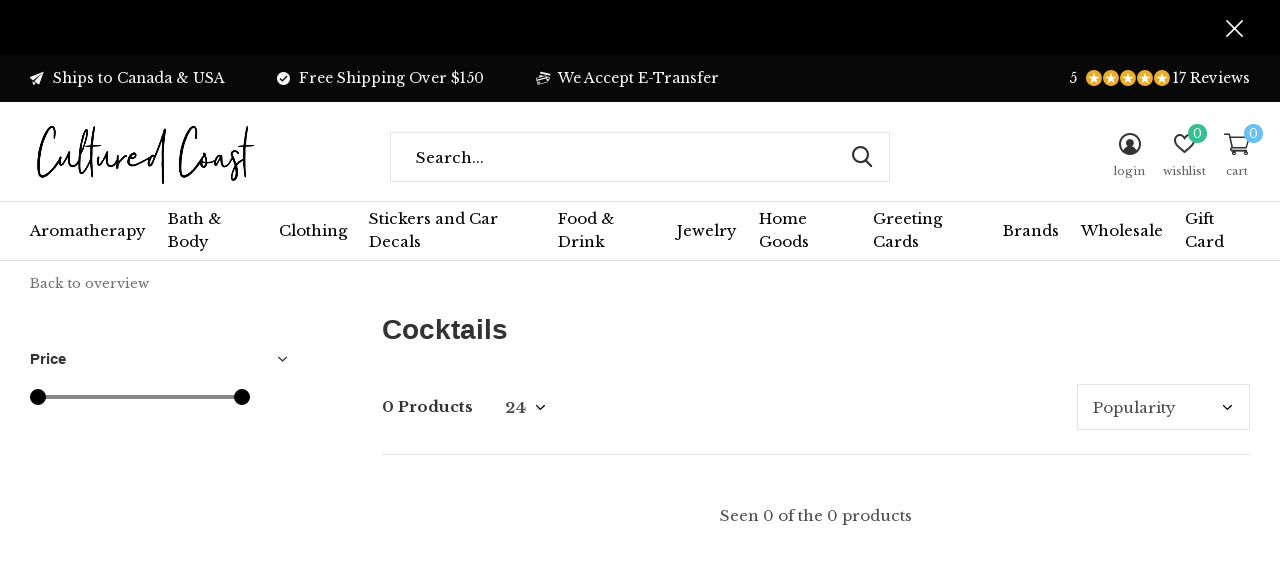

--- FILE ---
content_type: text/html;charset=utf-8
request_url: https://www.culturedcoast.com/food-drink/drinks/cocktails/
body_size: 13878
content:
<!doctype html>
<html class="new  full-width crashfix" lang="en" dir="ltr">
	<head>
        <meta charset="utf-8"/>
<!-- [START] 'blocks/head.rain' -->
<!--

  (c) 2008-2026 Lightspeed Netherlands B.V.
  http://www.lightspeedhq.com
  Generated: 15-01-2026 @ 16:40:27

-->
<link rel="canonical" href="https://www.culturedcoast.com/food-drink/drinks/cocktails/"/>
<link rel="alternate" href="https://www.culturedcoast.com/index.rss" type="application/rss+xml" title="New products"/>
<meta name="robots" content="noodp,noydir"/>
<meta name="google-site-verification" content="U6snX6SAiUi_VvnidemjM9ayUsAZn9pgTCbeWCOopmo"/>
<meta property="og:url" content="https://www.culturedcoast.com/food-drink/drinks/cocktails/?source=facebook"/>
<meta property="og:site_name" content="Cultured Coast"/>
<meta property="og:title" content="Cocktails"/>
<meta property="og:description" content="Local Canadian Gifts | Nanaimo BC Vancouver Island | Free Shipping Available"/>
<!--[if lt IE 9]>
<script src="https://cdn.shoplightspeed.com/assets/html5shiv.js?2025-02-20"></script>
<![endif]-->
<!-- [END] 'blocks/head.rain' -->
		<meta charset="utf-8">
		<meta http-equiv="x-ua-compatible" content="ie=edge">
		<title>Cocktails - Cultured Coast</title>
		<meta name="description" content="Local Canadian Gifts | Nanaimo BC Vancouver Island | Free Shipping Available">
		<meta name="keywords" content="Cocktails">
		<meta name="theme-color" content="#ffffff">
		<meta name="MobileOptimized" content="320">
		<meta name="HandheldFriendly" content="true">
		<meta name="viewport" content="width=device-width,initial-scale=1,maximum-scale=1,viewport-fit=cover,target-densitydpi=device-dpi,shrink-to-fit=no">
		<meta name="author" content="https://www.dmws.nl">
		<link rel="preload" as="style" href="https://cdn.shoplightspeed.com/assets/gui-2-0.css?2025-02-20">
		<link rel="preload" as="style" href="https://cdn.shoplightspeed.com/assets/gui-responsive-2-0.css?2025-02-20">
		<link rel="preload" href="https://fonts.googleapis.com/css?family=Libre%20Baskerville:100,300,400,500,600,700,800,900%7CChenla%20Cherry%20Cream%20Soda:100,300,400,500,600,700,800,900" as="style">
		<link rel="preload" as="style" href="https://cdn.shoplightspeed.com/shops/635892/themes/10598/assets/fixed.css?2025051800413320210105151216">
    <link rel="preload" as="style" href="https://cdn.shoplightspeed.com/shops/635892/themes/10598/assets/screen.css?2025051800413320210105151216">
		<link rel="preload" as="style" href="https://cdn.shoplightspeed.com/shops/635892/themes/10598/assets/custom.css?2025051800413320210105151216">
		<link rel="preload" as="font" href="https://cdn.shoplightspeed.com/shops/635892/themes/10598/assets/icomoon.woff2?2025051800413320210105151216">
		<link rel="preload" as="script" href="https://cdn.shoplightspeed.com/assets/jquery-1-9-1.js?2025-02-20">
		<link rel="preload" as="script" href="https://cdn.shoplightspeed.com/assets/jquery-ui-1-10-1.js?2025-02-20">
		<link rel="preload" as="script" href="https://cdn.shoplightspeed.com/shops/635892/themes/10598/assets/scripts.js?2025051800413320210105151216">
		<link rel="preload" as="script" href="https://cdn.shoplightspeed.com/shops/635892/themes/10598/assets/custom.js?2025051800413320210105151216">
    <link rel="preload" as="script" href="https://cdn.shoplightspeed.com/assets/gui.js?2025-02-20">
		<link href="https://fonts.googleapis.com/css?family=Libre%20Baskerville:100,300,400,500,600,700,800,900%7CChenla%20Cherry%20Cream%20Soda:100,300,400,500,600,700,800,900" rel="stylesheet" type="text/css">
		<link rel="stylesheet" media="screen" href="https://cdn.shoplightspeed.com/assets/gui-2-0.css?2025-02-20">
		<link rel="stylesheet" media="screen" href="https://cdn.shoplightspeed.com/assets/gui-responsive-2-0.css?2025-02-20">
    <link rel="stylesheet" media="screen" href="https://cdn.shoplightspeed.com/shops/635892/themes/10598/assets/fixed.css?2025051800413320210105151216">
		<link rel="stylesheet" media="screen" href="https://cdn.shoplightspeed.com/shops/635892/themes/10598/assets/screen.css?2025051800413320210105151216">
		<link rel="stylesheet" media="screen" href="https://cdn.shoplightspeed.com/shops/635892/themes/10598/assets/custom.css?2025051800413320210105151216">
		<link rel="icon" type="image/x-icon" href="https://cdn.shoplightspeed.com/shops/635892/themes/10598/v/594229/assets/favicon.png?20220820012142">
		<link rel="apple-touch-icon" href="https://cdn.shoplightspeed.com/shops/635892/themes/10598/assets/apple-touch-icon.png?2025051800413320210105151216">
		<link rel="mask-icon" href="https://cdn.shoplightspeed.com/shops/635892/themes/10598/assets/safari-pinned-tab.svg?2025051800413320210105151216" color="#000000">
		<link rel="manifest" href="https://cdn.shoplightspeed.com/shops/635892/themes/10598/assets/manifest.json?2025051800413320210105151216">
		<link rel="preconnect" href="https://ajax.googleapis.com">
		<link rel="preconnect" href="//cdn.webshopapp.com/">
		<link rel="preconnect" href="https://fonts.googleapis.com">
		<link rel="preconnect" href="https://fonts.gstatic.com" crossorigin>
		<link rel="dns-prefetch" href="https://ajax.googleapis.com">
		<link rel="dns-prefetch" href="//cdn.webshopapp.com/">	
		<link rel="dns-prefetch" href="https://fonts.googleapis.com">
		<link rel="dns-prefetch" href="https://fonts.gstatic.com" crossorigin>
    <script src="https://cdn.shoplightspeed.com/assets/jquery-1-9-1.js?2025-02-20"></script>
    <script src="https://cdn.shoplightspeed.com/assets/jquery-ui-1-10-1.js?2025-02-20"></script>
		<meta name="msapplication-config" content="https://cdn.shoplightspeed.com/shops/635892/themes/10598/assets/browserconfig.xml?2025051800413320210105151216">
<meta property="og:title" content="Cocktails">
<meta property="og:type" content="website"> 
<meta property="og:description" content="Local Canadian Gifts | Nanaimo BC Vancouver Island | Free Shipping Available">
<meta property="og:site_name" content="Cultured Coast">
<meta property="og:url" content="https://www.culturedcoast.com/">
<meta property="og:image" content="https://cdn.shoplightspeed.com/shops/635892/themes/10598/v/614447/assets/banner-grid-banner-1-image.jpg?20221020011347">
<meta name="twitter:title" content="Cocktails">
<meta name="twitter:description" content="Local Canadian Gifts | Nanaimo BC Vancouver Island | Free Shipping Available">
<meta name="twitter:site" content="Cultured Coast">
<meta name="twitter:card" content="https://cdn.shoplightspeed.com/shops/635892/themes/10598/v/594224/assets/logo.png?20220820011514">
<meta name="twitter:image" content="https://cdn.shoplightspeed.com/shops/635892/themes/10598/v/614447/assets/banner-grid-banner-1-image.jpg?20221020011347">
<script type="application/ld+json">
  [
        {
      "@context": "http://schema.org/",
      "@type": "Organization",
      "url": "https://www.culturedcoast.com/",
      "name": "Cultured Coast",
      "legalName": "Cultured Coast",
      "description": "Local Canadian Gifts | Nanaimo BC Vancouver Island | Free Shipping Available",
      "logo": "https://cdn.shoplightspeed.com/shops/635892/themes/10598/v/594224/assets/logo.png?20220820011514",
      "image": "https://cdn.shoplightspeed.com/shops/635892/themes/10598/v/614447/assets/banner-grid-banner-1-image.jpg?20221020011347",
      "contactPoint": {
        "@type": "ContactPoint",
        "contactType": "Customer service",
        "telephone": "(250) 933-3388"
      },
      "address": {
        "@type": "PostalAddress",
        "streetAddress": "#67 6631 Island Hwy",
        "addressLocality": "Canada",
        "postalCode": "Nanaimo, B.C.",
        "addressCountry": "EN"
      }
    },
    { 
      "@context": "http://schema.org", 
      "@type": "WebSite", 
      "url": "https://www.culturedcoast.com/", 
      "name": "Cultured Coast",
      "description": "Local Canadian Gifts | Nanaimo BC Vancouver Island | Free Shipping Available",
      "author": [
        {
          "@type": "Organization",
          "url": "https://www.dmws.nl/",
          "name": "DMWS B.V.",
          "address": {
            "@type": "PostalAddress",
            "streetAddress": "Klokgebouw 195 (Strijp-S)",
            "addressLocality": "Eindhoven",
            "addressRegion": "NB",
            "postalCode": "5617 AB",
            "addressCountry": "NL"
          }
        }
      ]
    }
  ]
</script>
<ul class="hidden-data hidden"><li>635892</li><li>10598</li><li>nee</li><li>en</li><li>live</li><li>culturedcoast//gmail/com</li><li>https://www.culturedcoast.com/</li></ul>	</head>
	<body>
  	    <div id="root"><header id="top" class=" static"><p id="logo" ><a href="https://www.culturedcoast.com/" accesskey="h"><img src="https://cdn.shoplightspeed.com/shops/635892/themes/10598/v/594224/assets/logo.png?20220820011514" alt="Cultured Coast | Local | Gifts | Nanaimo - Vancouver Island"></a></p><nav id="skip"><ul><li><a href="#nav" accesskey="n">Ga naar navigatie (n)</a></li><li><a href="#content" accesskey="c">Ga naar inhoud (c)</a></li><li><a href="#footer" accesskey="f">Ga naar footer (f)</a></li></ul></nav><nav id="nav" aria-label="Choose a category"  ><ul><li ><a  href="https://www.culturedcoast.com/aromatherapy/">Aromatherapy</a><ul><li><a href="https://www.culturedcoast.com/aromatherapy/air-freshners/">Air Freshners</a></li><li><a href="https://www.culturedcoast.com/aromatherapy/aroma-sprays/">Aroma Sprays</a></li><li><a href="https://www.culturedcoast.com/aromatherapy/candles/">Candles</a><ul><li><a href="https://www.culturedcoast.com/aromatherapy/candles/backwoods-soap-co-candles/">Backwoods Soap &amp; Co Candles</a></li><li><a href="https://www.culturedcoast.com/aromatherapy/candles/pretty-by-her-candles/">Pretty By Her Candles</a></li><li><a href="https://www.culturedcoast.com/aromatherapy/candles/candle-accessories/">Candle Accessories</a></li><li><a href="https://www.culturedcoast.com/aromatherapy/candles/coconut-candle-co/">Coconut Candle Co</a></li><li><a href="https://www.culturedcoast.com/aromatherapy/candles/island-time-candles/">Island Time Candles</a></li><li><a href="https://www.culturedcoast.com/aromatherapy/candles/mesa-aromatics-candles/">Mesa Aromatics Candles</a></li><li><a href="https://www.culturedcoast.com/aromatherapy/candles/mosa-candles/">Mosa Candles</a></li><li><a href="https://www.culturedcoast.com/aromatherapy/candles/west-coast-karma-candles/">West Coast Karma Candles</a></li><li><a href="https://www.culturedcoast.com/aromatherapy/candles/forest-fog-candles/">Forest &amp; Fog Candles</a></li></ul></li><li><a href="https://www.culturedcoast.com/aromatherapy/diffusers/">Diffusers</a></li><li><a href="https://www.culturedcoast.com/aromatherapy/incense/">Incense</a></li><li><a href="https://www.culturedcoast.com/aromatherapy/smudging/">Smudging</a></li><li><a href="https://www.culturedcoast.com/aromatherapy/wax-melts/">Wax Melts</a></li></ul></li><li ><a  href="https://www.culturedcoast.com/bath-body/">Bath &amp; Body</a><ul><li><a href="https://www.culturedcoast.com/bath-body/bath-shower/">Bath &amp; Shower</a><ul><li><a href="https://www.culturedcoast.com/bath-body/bath-shower/bath-bombs/">Bath Bombs</a></li><li><a href="https://www.culturedcoast.com/bath-body/bath-shower/body-wash/">Body Wash</a></li><li><a href="https://www.culturedcoast.com/bath-body/bath-shower/bubble-bath/">Bubble Bath</a></li><li><a href="https://www.culturedcoast.com/bath-body/bath-shower/bath-salts-soaks/">Bath Salts &amp; Soaks</a></li><li><a href="https://www.culturedcoast.com/bath-body/bath-shower/bath-shower-accessories/">Bath &amp; Shower Accessories</a></li><li><a href="https://www.culturedcoast.com/bath-body/bath-shower/shower-bombs/">Shower Bombs</a></li></ul></li><li><a href="https://www.culturedcoast.com/bath-body/body-care/">Body Care</a><ul><li><a href="https://www.culturedcoast.com/bath-body/body-care/body-oils/">Body Oils</a></li><li><a href="https://www.culturedcoast.com/bath-body/body-care/body-butters-lotions/">Body Butters &amp; Lotions</a></li><li><a href="https://www.culturedcoast.com/bath-body/body-care/body-sprays/">Body Sprays</a></li><li><a href="https://www.culturedcoast.com/bath-body/body-care/body-scrubs/">Body Scrubs</a></li><li><a href="https://www.culturedcoast.com/bath-body/body-care/deodorant/">Deodorant</a></li><li><a href="https://www.culturedcoast.com/bath-body/body-care/salves/">Salves</a></li></ul></li><li><a href="https://www.culturedcoast.com/bath-body/facial-care/">Facial Care</a><ul><li><a href="https://www.culturedcoast.com/bath-body/facial-care/acne-care/">Acne Care</a></li><li><a href="https://www.culturedcoast.com/bath-body/facial-care/cleansers/">Cleansers</a></li><li><a href="https://www.culturedcoast.com/bath-body/facial-care/lip-balm/">Lip Balm</a></li><li><a href="https://www.culturedcoast.com/bath-body/facial-care/masks/">Masks</a></li><li><a href="https://www.culturedcoast.com/bath-body/facial-care/serums/">Serums</a></li><li><a href="https://www.culturedcoast.com/bath-body/facial-care/toners/">Toners</a></li><li><a href="https://www.culturedcoast.com/bath-body/facial-care/facial-care-accessories/">Facial Care  Accessories</a></li></ul></li><li><a href="https://www.culturedcoast.com/bath-body/hair-care/">Hair Care</a></li><li><a href="https://www.culturedcoast.com/bath-body/mens-care/">Mens Care</a><ul><li><a href="https://www.culturedcoast.com/bath-body/mens-care/beard/">Beard</a></li><li><a href="https://www.culturedcoast.com/bath-body/mens-care/body/">Body</a></li></ul></li><li><a href="https://www.culturedcoast.com/bath-body/soap/">Soap</a><ul><li><a href="https://www.culturedcoast.com/bath-body/soap/artisan-soaps/">Artisan Soaps</a></li><li><a href="https://www.culturedcoast.com/bath-body/soap/liquid/">Liquid</a></li><li><a href="https://www.culturedcoast.com/bath-body/soap/soap-dishes/">Soap Dishes</a></li></ul></li></ul></li><li ><a  href="https://www.culturedcoast.com/clothing/">Clothing</a><ul><li><a href="https://www.culturedcoast.com/clothing/womens/">Womens</a><ul><li><a href="https://www.culturedcoast.com/clothing/womens/womens-tees/">Womens Tees</a></li><li><a href="https://www.culturedcoast.com/clothing/womens/womens-hoodies/">Womens Hoodies</a></li><li><a href="https://www.culturedcoast.com/clothing/womens/tanks/">Tanks</a></li><li><a href="https://www.culturedcoast.com/clothing/womens/longsleeves/">Longsleeves</a></li><li><a href="https://www.culturedcoast.com/clothing/womens/jackets/">Jackets</a></li></ul></li><li><a href="https://www.culturedcoast.com/clothing/mens/">Mens</a><ul><li><a href="https://www.culturedcoast.com/clothing/mens/mens-tees/">Mens Tees</a></li><li><a href="https://www.culturedcoast.com/clothing/mens/mens-hoodies/">Mens Hoodies</a></li><li><a href="https://www.culturedcoast.com/clothing/mens/longsleeve/">Longsleeve</a></li></ul></li><li><a href="https://www.culturedcoast.com/clothing/kids/">Kids</a><ul><li><a href="https://www.culturedcoast.com/clothing/kids/baby/">Baby</a></li><li><a href="https://www.culturedcoast.com/clothing/kids/youth/">Youth</a></li></ul></li><li><a href="https://www.culturedcoast.com/clothing/socks/">Socks</a></li><li><a href="https://www.culturedcoast.com/clothing/headwear/">Headwear</a><ul><li><a href="https://www.culturedcoast.com/clothing/headwear/face-masks/">Face Masks</a></li><li><a href="https://www.culturedcoast.com/clothing/headwear/hair-accessories/">Hair Accessories</a></li><li><a href="https://www.culturedcoast.com/clothing/headwear/hats/">Hats</a></li><li><a href="https://www.culturedcoast.com/clothing/headwear/sunglasses/">Sunglasses</a></li><li><a href="https://www.culturedcoast.com/clothing/headwear/toques-earwarmers/">Toques &amp; Earwarmers</a></li></ul></li><li><a href="https://www.culturedcoast.com/clothing/bags/">Bags</a><ul><li><a href="https://www.culturedcoast.com/clothing/bags/totes-bags/">Totes &amp; Bags</a></li><li><a href="https://www.culturedcoast.com/clothing/bags/purses/">Purses</a></li><li><a href="https://www.culturedcoast.com/clothing/bags/wallets/">Wallets</a></li></ul></li><li><a href="https://www.culturedcoast.com/clothing/accessories/">Accessories</a><ul><li><a href="https://www.culturedcoast.com/clothing/accessories/phone-accessories/">Phone Accessories</a></li><li><a href="https://www.culturedcoast.com/clothing/accessories/pins/">Pins</a></li><li><a href="https://www.culturedcoast.com/clothing/accessories/temporary-tattoos/">Temporary Tattoos</a></li><li><a href="https://www.culturedcoast.com/clothing/accessories/patches/">Patches</a></li><li><a href="https://www.culturedcoast.com/clothing/accessories/key-chains/">Key Chains</a></li><li><a href="https://www.culturedcoast.com/clothing/accessories/slippers/">Slippers</a></li></ul></li></ul></li><li ><a  href="https://www.culturedcoast.com/stickers-and-car-decals/">Stickers and Car Decals</a><ul><li><a href="https://www.culturedcoast.com/stickers-and-car-decals/car-decals/">Car Decals</a></li><li><a href="https://www.culturedcoast.com/stickers-and-car-decals/stickers/">Stickers</a></li></ul></li><li ><a  href="https://www.culturedcoast.com/food-drink/">Food &amp; Drink</a><ul><li><a href="https://www.culturedcoast.com/food-drink/condiments/">Condiments</a><ul><li><a href="https://www.culturedcoast.com/food-drink/condiments/hot-sauce/">Hot Sauce</a></li><li><a href="https://www.culturedcoast.com/food-drink/condiments/mustards/">Mustards</a></li></ul></li><li><a href="https://www.culturedcoast.com/food-drink/drinks/">Drinks</a><ul><li><a href="https://www.culturedcoast.com/food-drink/drinks/coffee/">Coffee</a></li><li><a href="https://www.culturedcoast.com/food-drink/drinks/hot-chocolate/">Hot Chocolate</a></li><li><a href="https://www.culturedcoast.com/food-drink/drinks/tea/">Tea</a></li></ul></li><li><a href="https://www.culturedcoast.com/food-drink/preserves/">Preserves</a><ul><li><a href="https://www.culturedcoast.com/food-drink/preserves/jams/">Jams</a></li><li><a href="https://www.culturedcoast.com/food-drink/preserves/spreads/">Spreads</a></li></ul></li><li><a href="https://www.culturedcoast.com/food-drink/snacks/">Snacks</a><ul><li><a href="https://www.culturedcoast.com/food-drink/snacks/popcorn/">Popcorn</a></li></ul></li><li><a href="https://www.culturedcoast.com/food-drink/sweets/">Sweets</a><ul><li><a href="https://www.culturedcoast.com/food-drink/sweets/brittle/">Brittle</a></li><li><a href="https://www.culturedcoast.com/food-drink/sweets/candy/">Candy</a></li><li><a href="https://www.culturedcoast.com/food-drink/sweets/chocolate/">Chocolate</a></li><li><a href="https://www.culturedcoast.com/food-drink/sweets/fudge/">Fudge</a></li><li><a href="https://www.culturedcoast.com/food-drink/sweets/lollipops/">Lollipops</a></li></ul></li></ul></li><li ><a  href="https://www.culturedcoast.com/jewelry/">Jewelry </a><ul><li><a href="https://www.culturedcoast.com/jewelry/earrings/">Earrings</a><ul><li><a href="https://www.culturedcoast.com/jewelry/earrings/studs/">Studs</a></li><li><a href="https://www.culturedcoast.com/jewelry/earrings/hoops/">Hoops</a></li><li><a href="https://www.culturedcoast.com/jewelry/earrings/dangles/">Dangles</a></li></ul></li><li><a href="https://www.culturedcoast.com/jewelry/necklaces/">Necklaces</a></li><li><a href="https://www.culturedcoast.com/jewelry/bracelets/">Bracelets</a></li><li><a href="https://www.culturedcoast.com/jewelry/rings/">Rings</a></li></ul></li><li ><a  href="https://www.culturedcoast.com/home-goods/">Home Goods</a><ul><li><a href="https://www.culturedcoast.com/home-goods/art/">Art</a><ul><li><a href="https://www.culturedcoast.com/home-goods/art/art-prints/">Art Prints</a></li><li><a href="https://www.culturedcoast.com/home-goods/art/wood-signs/">Wood Signs</a></li></ul></li><li><a href="https://www.culturedcoast.com/home-goods/blankets-towels/">Blankets/Towels</a><ul><li><a href="https://www.culturedcoast.com/home-goods/blankets-towels/beach-blankets/">Beach Blankets</a></li></ul></li><li><a href="https://www.culturedcoast.com/home-goods/drinkware/">Drinkware</a><ul><li><a href="https://www.culturedcoast.com/home-goods/drinkware/beer-glasses/">Beer Glasses</a></li><li><a href="https://www.culturedcoast.com/home-goods/drinkware/koozies/">Koozies</a></li><li><a href="https://www.culturedcoast.com/home-goods/drinkware/mugs/">Mugs</a></li><li><a href="https://www.culturedcoast.com/home-goods/drinkware/tumblers/">Tumblers</a></li><li><a href="https://www.culturedcoast.com/home-goods/drinkware/wine-glasses/">Wine Glasses</a></li><li><a href="https://www.culturedcoast.com/home-goods/drinkware/cocktail-glasses/">Cocktail Glasses</a></li></ul></li><li><a href="https://www.culturedcoast.com/home-goods/games/">Games</a></li><li><a href="https://www.culturedcoast.com/home-goods/home-decor/">Home Decor</a></li><li><a href="https://www.culturedcoast.com/home-goods/magnets/">Magnets</a></li><li><a href="https://www.culturedcoast.com/home-goods/stationary/">Stationary</a></li><li><a href="https://www.culturedcoast.com/home-goods/kitchen/">Kitchen</a></li></ul></li><li ><a  href="https://www.culturedcoast.com/greeting-cards/">Greeting Cards</a><ul><li><a href="https://www.culturedcoast.com/greeting-cards/birthday-party/">Birthday/Party</a></li><li><a href="https://www.culturedcoast.com/greeting-cards/relationship-love/">Relationship/Love</a></li><li><a href="https://www.culturedcoast.com/greeting-cards/mom-dad/">Mom/Dad</a></li><li><a href="https://www.culturedcoast.com/greeting-cards/thank-you-appreciation-friendship/">Thank You/Appreciation/Friendship</a></li><li><a href="https://www.culturedcoast.com/greeting-cards/get-well-thinking-of-you/">Get Well/Thinking Of You</a></li><li><a href="https://www.culturedcoast.com/greeting-cards/wedding-anniversary/">Wedding/Anniversary</a></li><li><a href="https://www.culturedcoast.com/greeting-cards/christmas/">Christmas</a></li><li><a href="https://www.culturedcoast.com/greeting-cards/congratulations/">Congratulations</a></li><li><a href="https://www.culturedcoast.com/greeting-cards/westcoastees/">WESTCOASTEES</a></li><li><a href="https://www.culturedcoast.com/greeting-cards/west-coast-karma/">West Coast Karma</a></li></ul></li><li ><a accesskey="4" href="https://www.culturedcoast.com/brands/">Brands</a><div class="double"><div><h3>Our favorite brands</h3><ul class="double"><li><a href="https://www.culturedcoast.com/brands/bough-antler/">Bough &amp; Antler</a></li><li><a href="https://www.culturedcoast.com/brands/cultured-coast/">Cultured Coast</a></li><li><a href="https://www.culturedcoast.com/brands/good-luck-sock/">Good Luck Sock</a></li><li><a href="https://www.culturedcoast.com/brands/melina/">MELI.THELOVER</a></li><li><a href="https://www.culturedcoast.com/brands/naughty-florals/">Naughty Florals</a></li><li><a href="https://www.culturedcoast.com/brands/oh-so-lovely/">Oh So Lovely</a></li><li><a href="https://www.culturedcoast.com/brands/party-mountain-paper-co/">Party Mountain Paper Co</a></li><li><a href="https://www.culturedcoast.com/brands/pop-cult-paper/">Pop Cult Paper</a></li><li><a href="https://www.culturedcoast.com/brands/west-coast-karma/">West Coast Karma</a></li><li><a href="https://www.culturedcoast.com/brands/westcoastees/">WESTCOASTEES</a></li></ul></div><div></div></div></li><li ><a   href="https://www.culturedcoast.com/">Wholesale</a></li><li ><a   href="https://www.culturedcoast.com/buy-gift-card/">Gift Card</a></li></ul><ul><li class="search"><a href="./"><i class="icon-zoom2"></i><span>search</span></a></li><li class="login"><a href=""><i class="icon-user-circle"></i><span>login</span></a></li><li class="fav"><a class="open-login"><i class="icon-heart-strong"></i><span>wishlist</span><span class="no items" data-wishlist-items>0</span></a></li><li class="cart"><a href="https://www.culturedcoast.com/cart/"><i class="icon-cart2"></i><span>cart</span><span class="no">0</span></a></li></ul></nav><div class="bar with-trustmark"><ul class="list-usp"><li><i class="icon-paper-plane"></i> Ships to Canada & USA</li><li><i class="icon-check-circle"></i> Free Shipping Over $150</li><li><i class="icon-credit-cards"></i> We Accept E-Transfer</li></ul><p><a href="https://g.page/r/CVC86SQBSO-EEAg/review" target="_blank"><span class="rating-a c round_stars" data-val="5" data-of="5">5</span><span class="mobile-hide">17 Reviews</span></a></p></div><p class="announcement"><a class="close" href="./"></a></p><form action="https://www.culturedcoast.com/search/" method="get" id="formSearch" data-search-type="desktop"><p><label for="q">Search...</label><input id="q" name="q" type="search" value="" autocomplete="off" required data-input="desktop"><button type="submit">Search</button></p><div class="search-autocomplete" data-search-type="desktop"><ul class="list-cart small m0"></ul></div></form></header><main id="content"><nav class="nav-breadcrumbs mobile-hide"><ul><li><a href="https://www.culturedcoast.com/">Back to overview</a></li></ul></nav><div class="cols-c "><article><header><h1 class="m20">Cocktails</h1><p class="link-btn wide desktop-hide"><a href="./" class="b toggle-filters">Filter</a></p></header><form action="https://www.culturedcoast.com/food-drink/drinks/cocktails/" method="get" class="form-sort" id="filter_form"><h5 style="z-index: 45;" class="mobile-hide">0 Products</h5><p class="blank strong"><label for="limit">Show:</label><select id="limit" name="limit" onchange="$('#formSortModeLimit').submit();"><option value="12">12</option><option value="24" selected="selected">24</option><option value="36">36</option><option value="72">72</option></select></p><p class="text-right"><label class="hidden" for="sort">Sort by:</label><select id="sortselect" name="sort"><option value="sort-by" selected disabled>Sort by</option><option value="default">Default</option><option value="popular" selected="selected">Popularity</option><option value="newest">Newest products</option><option value="lowest">Lowest price</option><option value="highest">Highest price</option><option value="asc">Name ascending</option><option value="desc">Name descending</option></select></p></form><ul class="list-collection  "></ul><hr><footer class="text-center m70"><p>Seen 0 of the 0 products</p></footer></article><aside><form action="https://www.culturedcoast.com/food-drink/drinks/cocktails/" method="get" class="form-filter" id="filter_form"><h5 class="desktop-hide">Filter by</h5><input type="hidden" name="limit" value="24" id="filter_form_limit_vertical" /><input type="hidden" name="sort" value="popular" id="filter_form_sort_vertical" /><h5 class="toggle ">Price</h5><div class="ui-slider-a "><p><label for="min">Min</label><input type="number" id="min" name="min" value="0" min="0"></p><p><label for="max">Max</label><input type="text" id="max" name="max" value="5" max="5"></p></div></form></aside></div></main><aside id="cart"><h5>Cart</h5><p>
    You have no items in your shopping cart...
  </p><p class="submit"><span><span>Amount to free shipping</span> C$150.00</span><span class="strong"><span>Total excl. VAT</span> C$0.00</span><a href="https://www.culturedcoast.com/cart/">Checkout</a></p></aside><form action="https://www.culturedcoast.com/account/loginPost/" method="post" id="login"><h5>Login</h5><p><label for="lc">Email address</label><input type="email" id="lc" name="email" autocomplete='email' placeholder="Email address" required></p><p><label for="ld">Password</label><input type="password" id="ld" name="password" autocomplete='current-password' placeholder="Password" required><a href="https://www.culturedcoast.com/account/password/">Forgot your password?</a></p><p><button class="side-login-button" type="submit">Login</button></p><footer><ul class="list-checks"><li>All your orders and returns in one place</li><li>The ordering process is even faster</li><li>Your shopping cart stored, always and everywhere</li></ul><p class="link-btn"><a class="" href="https://www.culturedcoast.com/account/register/">Create an account</a></p></footer><input type="hidden" name="key" value="042929c206916f5352ba9eb309f04817" /><input type="hidden" name="type" value="login" /></form><p id="compare-btn" ><a class="open-compare"><i class="icon-compare"></i><span>compare</span><span class="compare-items" data-compare-items>0</span></a></p><aside id="compare"><h5>Compare products</h5><ul class="list-cart compare-products"></ul><p class="submit"><span>You can compare a maximum of 5 products</span><a href="https://www.culturedcoast.com/compare/">Start comparison</a></p></aside><footer id="footer"><form id="formNewsletter" action="https://www.culturedcoast.com/account/newsletter/" method="post" class="form-newsletter"><input type="hidden" name="key" value="042929c206916f5352ba9eb309f04817" /><h2 class="gui-page-title">Sign up for our newsletter</h2><p>Receive the latest offers and promotions</p><p><label for="formNewsletterEmail">E-mail address</label><input type="email" id="formNewsletterEmail" name="email" required><button type="submit" class="submit-newsletter">Subscribe</button></p></form><nav><div><h3>Customer service</h3><ul><li><a href="https://www.culturedcoast.com/service/about/">About us</a></li><li><a href="https://www.culturedcoast.com/service/general-terms-conditions/">General terms &amp; conditions</a></li><li><a href="https://www.culturedcoast.com/service/privacy-policy/">Privacy policy</a></li><li><a href="https://www.culturedcoast.com/service/payment-methods/">Payment methods</a></li><li><a href="https://www.culturedcoast.com/service/shipping-returns/">Shipping &amp; returns</a></li><li><a href="https://www.culturedcoast.com/service/">Customer support</a></li><li><a href="https://www.culturedcoast.com/sitemap/">Sitemap</a></li><li><a href="https://www.culturedcoast.com/service/locations/">Locations</a></li></ul></div><div><h3>My account</h3><ul><li><a href="https://www.culturedcoast.com/account/" title="Register">Register</a></li><li><a href="https://www.culturedcoast.com/account/orders/" title="My orders">My orders</a></li><li><a href="https://www.culturedcoast.com/account/wishlist/" title="My wishlist">My wishlist</a></li><li><a href="https://www.culturedcoast.com/compare/">Compare products</a></li></ul></div><div><h3>Categories</h3><ul><li><a href="https://www.culturedcoast.com/aromatherapy/">Aromatherapy</a></li><li><a href="https://www.culturedcoast.com/bath-body/">Bath &amp; Body</a></li><li><a href="https://www.culturedcoast.com/clothing/">Clothing</a></li><li><a href="https://www.culturedcoast.com/stickers-and-car-decals/">Stickers and Car Decals</a></li><li><a href="https://www.culturedcoast.com/food-drink/">Food &amp; Drink</a></li><li><a href="https://www.culturedcoast.com/jewelry/">Jewelry </a></li><li><a href="https://www.culturedcoast.com/home-goods/">Home Goods</a></li><li><a href="https://www.culturedcoast.com/greeting-cards/">Greeting Cards</a></li></ul></div><div><h3>About us</h3><ul class="contact-footer m10"><li><span class="strong">Cultured Coast</span></li><li>#67 6631 Island Hwy</li><li>Nanaimo, B.C.</li><li>Canada</li></ul><ul class="contact-footer m10"><li>Thank You For Supporitng</li><li>Our Locally Owned</li><li>Small Business!</li></ul></div><div class="double"><ul class="link-btn"><li><a href="tel:(250) 933-3388" class="a">Call us</a></li><li><a href="/cdn-cgi/l/email-protection#f59680998180879091969a948681b59298949c99db969a98" class="a">Email us</a></li></ul><ul class="list-social"><li><a rel="external" href="https://www.facebook.com/culturedcoast/"><i class="icon-facebook"></i><span>Facebook</span></a></li><li><a rel="external" href="https://www.instagram.com/cultured_coast/"><i class="icon-instagram"></i><span>Instagram</span></a></li></ul></div><figure><img data-src="https://cdn.shoplightspeed.com/shops/635892/themes/10598/v/594278/assets/logo-upload-footer.png?20220820023050" alt="Cultured Coast | Local | Gifts | Nanaimo - Vancouver Island" width="180" height="40"></figure></nav><ul class="list-payments dmws-payments"><li><img data-src="https://cdn.shoplightspeed.com/shops/635892/themes/10598/assets/z-banktransfer.png?2025051800413320210105151216" alt="banktransfer" width="45" height="21"></li><li><img data-src="https://cdn.shoplightspeed.com/shops/635892/themes/10598/assets/z-creditcard.png?2025051800413320210105151216" alt="creditcard" width="45" height="21"></li></ul><p class="copyright dmws-copyright">© Copyright <span class="date">2019</span> - Theme By <a href="https://dmws.nl/themes/" target="_blank" rel="noopener">DMWS</a> x <a href="https://plus.dmws.nl/" title="Upgrade your theme with Plus+ for Lightspeed" target="_blank" rel="noopener">Plus+</a>  - <a href="https://www.culturedcoast.com/rss/">RSS feed</a></p></footer><div class="rich-snippet text-center"><div itemscope itemtype="http://data-vocabulary.org/Review-aggregate"><span class="strong" itemprop="itemreviewed">Cultured Coast</span><span itemprop="rating" itemscope itemtype="http://data-vocabulary.org/Rating"><span itemprop="average"> 5</span> / <span itemprop="best">5</span></span> -
    <span itemprop="count"> 17 </span> Reviews @ <a target="_blank" href="https://g.page/r/CVC86SQBSO-EEAg/review">Google </a></div></div><script data-cfasync="false" src="/cdn-cgi/scripts/5c5dd728/cloudflare-static/email-decode.min.js"></script><script>
  var mobilemenuOpenSubsOnly = '';
       var instaUser = false;
   var test = 'test';
  var ajaxTranslations = {"Add to cart":"Add to cart","Wishlist":"Wishlist","Add to wishlist":"Add to wishlist","Compare":"Compare","Add to compare":"Add to comparison","Brands":"Brands","Discount":"Discount","Delete":"Delete","Total excl. VAT":"Total excl. VAT","Shipping costs":"Shipping costs","Total incl. VAT":"Total incl. tax","Read more":"Read more","Read less":"Read less","No products found":"No products found","View all results":"View all results","":""};
  var categories_shop = {"1987027":{"id":1987027,"parent":0,"path":["1987027"],"depth":1,"image":43316636,"type":"category","url":"aromatherapy","title":"Aromatherapy","description":"Browse our collection of amazing aromatherapy gifts, car air fresheners, organic essential oils, candles, wax melts, natural aroma sprays, and incense, located in Nanaimo, BC,  Vancouver Island.","count":606,"subs":{"2824493":{"id":2824493,"parent":1987027,"path":["2824493","1987027"],"depth":2,"image":47836175,"type":"category","url":"aromatherapy\/air-freshners","title":"Air Freshners","description":"All items on this page qualify for $5 shipping in the checkout","count":172},"3005575":{"id":3005575,"parent":1987027,"path":["3005575","1987027"],"depth":2,"image":0,"type":"category","url":"aromatherapy\/aroma-sprays","title":"Aroma Sprays","description":"","count":27},"3554982":{"id":3554982,"parent":1987027,"path":["3554982","1987027"],"depth":2,"image":0,"type":"category","url":"aromatherapy\/candles","title":"Candles","description":"","count":280,"subs":{"3554987":{"id":3554987,"parent":3554982,"path":["3554987","3554982","1987027"],"depth":3,"image":0,"type":"category","url":"aromatherapy\/candles\/backwoods-soap-co-candles","title":"Backwoods Soap & Co Candles","description":"","count":0},"3554988":{"id":3554988,"parent":3554982,"path":["3554988","3554982","1987027"],"depth":3,"image":0,"type":"category","url":"aromatherapy\/candles\/pretty-by-her-candles","title":"Pretty By Her Candles","description":"","count":110},"3758689":{"id":3758689,"parent":3554982,"path":["3758689","3554982","1987027"],"depth":3,"image":0,"type":"category","url":"aromatherapy\/candles\/candle-accessories","title":"Candle Accessories","description":"","count":2},"3767414":{"id":3767414,"parent":3554982,"path":["3767414","3554982","1987027"],"depth":3,"image":0,"type":"category","url":"aromatherapy\/candles\/coconut-candle-co","title":"Coconut Candle Co","description":"Our premium coconut wax burns slowly, and cleanly, and throws the scent extremely well.\u00a0 Coconut wax has been overlooked by the candle industry because of its cost per pound. All of our candles are hand poured in small batches in New Westminster, Canada, ","count":35},"4590367":{"id":4590367,"parent":3554982,"path":["4590367","3554982","1987027"],"depth":3,"image":0,"type":"category","url":"aromatherapy\/candles\/island-time-candles","title":"Island Time Candles","description":"","count":9},"4600017":{"id":4600017,"parent":3554982,"path":["4600017","3554982","1987027"],"depth":3,"image":0,"type":"category","url":"aromatherapy\/candles\/mesa-aromatics-candles","title":"Mesa Aromatics Candles","description":"","count":10},"4617443":{"id":4617443,"parent":3554982,"path":["4617443","3554982","1987027"],"depth":3,"image":0,"type":"category","url":"aromatherapy\/candles\/mosa-candles","title":"Mosa Candles","description":"","count":7},"4641604":{"id":4641604,"parent":3554982,"path":["4641604","3554982","1987027"],"depth":3,"image":0,"type":"category","url":"aromatherapy\/candles\/west-coast-karma-candles","title":"West Coast Karma Candles","description":"","count":8},"4647476":{"id":4647476,"parent":3554982,"path":["4647476","3554982","1987027"],"depth":3,"image":0,"type":"category","url":"aromatherapy\/candles\/forest-fog-candles","title":"Forest & Fog Candles","description":"","count":2}}},"1987029":{"id":1987029,"parent":1987027,"path":["1987029","1987027"],"depth":2,"image":0,"type":"category","url":"aromatherapy\/diffusers","title":"Diffusers","description":"","count":45},"2331805":{"id":2331805,"parent":1987027,"path":["2331805","1987027"],"depth":2,"image":0,"type":"category","url":"aromatherapy\/incense","title":"Incense","description":"","count":25},"3596827":{"id":3596827,"parent":1987027,"path":["3596827","1987027"],"depth":2,"image":0,"type":"category","url":"aromatherapy\/smudging","title":"Smudging","description":"","count":9},"3574116":{"id":3574116,"parent":1987027,"path":["3574116","1987027"],"depth":2,"image":0,"type":"category","url":"aromatherapy\/wax-melts","title":"Wax Melts","description":"","count":4}}},"1987024":{"id":1987024,"parent":0,"path":["1987024"],"depth":1,"image":42595602,"type":"category","url":"bath-body","title":"Bath & Body","description":"We have the perfect bath and body gifts for you. Shop brands like Truly Lifestyle, K-Pure, SO Luxury and more. Bath bombs to salts, body oil, body butter, salves, natural skincare, all small batch and handmade making for great gifts.","count":715,"subs":{"3575452":{"id":3575452,"parent":1987024,"path":["3575452","1987024"],"depth":2,"image":0,"type":"category","url":"bath-body\/bath-shower","title":"Bath & Shower","description":"","count":327,"subs":{"1987178":{"id":1987178,"parent":3575452,"path":["1987178","3575452","1987024"],"depth":3,"image":0,"type":"category","url":"bath-body\/bath-shower\/bath-bombs","title":"Bath Bombs","description":"","count":254},"2829178":{"id":2829178,"parent":3575452,"path":["2829178","3575452","1987024"],"depth":3,"image":0,"type":"category","url":"bath-body\/bath-shower\/body-wash","title":"Body Wash","description":"","count":6},"2280009":{"id":2280009,"parent":3575452,"path":["2280009","3575452","1987024"],"depth":3,"image":0,"type":"category","url":"bath-body\/bath-shower\/bubble-bath","title":"Bubble Bath","description":"Our Local Handmade Small Batch Bubble Bath will have you relaxing and stress free in no time.","count":10},"1987179":{"id":1987179,"parent":3575452,"path":["1987179","3575452","1987024"],"depth":3,"image":0,"type":"category","url":"bath-body\/bath-shower\/bath-salts-soaks","title":"Bath Salts & Soaks","description":"","count":51},"3575619":{"id":3575619,"parent":3575452,"path":["3575619","3575452","1987024"],"depth":3,"image":0,"type":"category","url":"bath-body\/bath-shower\/bath-shower-accessories","title":"Bath & Shower Accessories","description":"","count":5},"3877588":{"id":3877588,"parent":3575452,"path":["3877588","3575452","1987024"],"depth":3,"image":0,"type":"category","url":"bath-body\/bath-shower\/shower-bombs","title":"Shower Bombs","description":"","count":3}}},"3575523":{"id":3575523,"parent":1987024,"path":["3575523","1987024"],"depth":2,"image":0,"type":"category","url":"bath-body\/body-care","title":"Body Care","description":"","count":113,"subs":{"1987073":{"id":1987073,"parent":3575523,"path":["1987073","3575523","1987024"],"depth":3,"image":0,"type":"category","url":"bath-body\/body-care\/body-oils","title":"Body Oils","description":"","count":10},"3575560":{"id":3575560,"parent":3575523,"path":["3575560","3575523","1987024"],"depth":3,"image":0,"type":"category","url":"bath-body\/body-care\/body-butters-lotions","title":"Body Butters & Lotions","description":"","count":36},"3575563":{"id":3575563,"parent":3575523,"path":["3575563","3575523","1987024"],"depth":3,"image":0,"type":"category","url":"bath-body\/body-care\/body-sprays","title":"Body Sprays","description":"","count":23},"3575561":{"id":3575561,"parent":3575523,"path":["3575561","3575523","1987024"],"depth":3,"image":0,"type":"category","url":"bath-body\/body-care\/body-scrubs","title":"Body Scrubs","description":"","count":15},"3575562":{"id":3575562,"parent":3575523,"path":["3575562","3575523","1987024"],"depth":3,"image":0,"type":"category","url":"bath-body\/body-care\/deodorant","title":"Deodorant","description":"","count":15},"3575577":{"id":3575577,"parent":3575523,"path":["3575577","3575523","1987024"],"depth":3,"image":0,"type":"category","url":"bath-body\/body-care\/salves","title":"Salves","description":"","count":7}}},"3575505":{"id":3575505,"parent":1987024,"path":["3575505","1987024"],"depth":2,"image":0,"type":"category","url":"bath-body\/facial-care","title":"Facial Care","description":"","count":99,"subs":{"3578411":{"id":3578411,"parent":3575505,"path":["3578411","3575505","1987024"],"depth":3,"image":0,"type":"category","url":"bath-body\/facial-care\/acne-care","title":"Acne Care","description":"","count":2},"3575543":{"id":3575543,"parent":3575505,"path":["3575543","3575505","1987024"],"depth":3,"image":0,"type":"category","url":"bath-body\/facial-care\/cleansers","title":"Cleansers","description":"","count":3},"1987074":{"id":1987074,"parent":3575505,"path":["1987074","3575505","1987024"],"depth":3,"image":0,"type":"category","url":"bath-body\/facial-care\/lip-balm","title":"Lip Balm","description":"","count":51},"3575526":{"id":3575526,"parent":3575505,"path":["3575526","3575505","1987024"],"depth":3,"image":0,"type":"category","url":"bath-body\/facial-care\/masks","title":"Masks","description":"","count":15},"3575525":{"id":3575525,"parent":3575505,"path":["3575525","3575505","1987024"],"depth":3,"image":0,"type":"category","url":"bath-body\/facial-care\/serums","title":"Serums","description":"","count":10},"3575544":{"id":3575544,"parent":3575505,"path":["3575544","3575505","1987024"],"depth":3,"image":0,"type":"category","url":"bath-body\/facial-care\/toners","title":"Toners","description":"","count":12},"3578399":{"id":3578399,"parent":3575505,"path":["3578399","3575505","1987024"],"depth":3,"image":0,"type":"category","url":"bath-body\/facial-care\/facial-care-accessories","title":"Facial Care  Accessories","description":"","count":7}}},"2574803":{"id":2574803,"parent":1987024,"path":["2574803","1987024"],"depth":2,"image":0,"type":"category","url":"bath-body\/hair-care","title":"Hair Care","description":"","count":6},"1987075":{"id":1987075,"parent":1987024,"path":["1987075","1987024"],"depth":2,"image":0,"type":"category","url":"bath-body\/mens-care","title":"Mens Care","description":"","count":67,"subs":{"3575490":{"id":3575490,"parent":1987075,"path":["3575490","1987075","1987024"],"depth":3,"image":0,"type":"category","url":"bath-body\/mens-care\/beard","title":"Beard","description":"","count":37},"3575493":{"id":3575493,"parent":1987075,"path":["3575493","1987075","1987024"],"depth":3,"image":0,"type":"category","url":"bath-body\/mens-care\/body","title":"Body","description":"","count":6}}},"1987072":{"id":1987072,"parent":1987024,"path":["1987072","1987024"],"depth":2,"image":0,"type":"category","url":"bath-body\/soap","title":"Soap","description":"","count":110,"subs":{"3575430":{"id":3575430,"parent":1987072,"path":["3575430","1987072","1987024"],"depth":3,"image":48330104,"type":"category","url":"bath-body\/soap\/artisan-soaps","title":"Artisan Soaps","description":"","count":87},"3575432":{"id":3575432,"parent":1987072,"path":["3575432","1987072","1987024"],"depth":3,"image":0,"type":"category","url":"bath-body\/soap\/liquid","title":"Liquid","description":"","count":0},"2829177":{"id":2829177,"parent":1987072,"path":["2829177","1987072","1987024"],"depth":3,"image":0,"type":"category","url":"bath-body\/soap\/soap-dishes","title":"Soap Dishes","description":"","count":7}}}}},"1987017":{"id":1987017,"parent":0,"path":["1987017"],"depth":1,"image":42595575,"type":"category","url":"clothing","title":"Clothing","description":"Buy Any 5 Shirts, Get A 6th FREE (excludes clearance or already discounted items)\r\nDiscount will be automatically applied in checkout","count":1808,"subs":{"2008202":{"id":2008202,"parent":1987017,"path":["2008202","1987017"],"depth":2,"image":0,"type":"category","url":"clothing\/womens","title":"Womens","description":"Buy Any 5 Shirts, Get A 6th FREE (excludes clearance or already discounted items)\r\nDiscount will be automatically applied in checkout","count":94,"subs":{"2008211":{"id":2008211,"parent":2008202,"path":["2008211","2008202","1987017"],"depth":3,"image":0,"type":"category","url":"clothing\/womens\/womens-tees","title":"Womens Tees","description":"Buy Any 5 Shirts, Get A 6th FREE (excludes clearance or already discounted items)\r\nDiscount will be automatically applied in checkout","count":52},"2008215":{"id":2008215,"parent":2008202,"path":["2008215","2008202","1987017"],"depth":3,"image":0,"type":"category","url":"clothing\/womens\/womens-hoodies","title":"Womens Hoodies","description":"Buy Any 5 Shirts, Get A 6th FREE (excludes clearance or already discounted items)\r\nDiscount will be automatically applied in checkout","count":23},"3579645":{"id":3579645,"parent":2008202,"path":["3579645","2008202","1987017"],"depth":3,"image":0,"type":"category","url":"clothing\/womens\/tanks","title":"Tanks","description":"","count":11},"3579651":{"id":3579651,"parent":2008202,"path":["3579651","2008202","1987017"],"depth":3,"image":0,"type":"category","url":"clothing\/womens\/longsleeves","title":"Longsleeves","description":"Buy Any 5 Shirts, Get A 6th FREE (excludes clearance or already discounted items)\r\nDiscount will be automatically applied in checkout","count":6},"3761489":{"id":3761489,"parent":2008202,"path":["3761489","2008202","1987017"],"depth":3,"image":0,"type":"category","url":"clothing\/womens\/jackets","title":"Jackets","description":"Buy Any 5 Shirts, Get A 6th FREE (excludes clearance or already discounted items)\r\nDiscount will be automatically applied in checkout","count":2}}},"2008203":{"id":2008203,"parent":1987017,"path":["2008203","1987017"],"depth":2,"image":0,"type":"category","url":"clothing\/mens","title":"Mens","description":"Buy Any 5 Shirts, Get A 6th FREE (excludes clearance or already discounted items)\r\nDiscount will be automatically applied in checkout","count":155,"subs":{"2008209":{"id":2008209,"parent":2008203,"path":["2008209","2008203","1987017"],"depth":3,"image":0,"type":"category","url":"clothing\/mens\/mens-tees","title":"Mens Tees","description":"Buy Any 5 Shirts, Get A 6th FREE (excludes clearance or already discounted items)\r\nDiscount will be automatically applied in checkout","count":122},"2008210":{"id":2008210,"parent":2008203,"path":["2008210","2008203","1987017"],"depth":3,"image":0,"type":"category","url":"clothing\/mens\/mens-hoodies","title":"Mens Hoodies","description":"Buy Any 5 Shirts, Get A 6th FREE (excludes clearance or already discounted items)\r\nDiscount will be automatically applied in checkout","count":29},"3696873":{"id":3696873,"parent":2008203,"path":["3696873","2008203","1987017"],"depth":3,"image":0,"type":"category","url":"clothing\/mens\/longsleeve","title":"Longsleeve","description":"Buy Any 5 Shirts, Get A 6th FREE (excludes clearance or already discounted items)\r\nDiscount will be automatically applied in checkout","count":3}}},"2008204":{"id":2008204,"parent":1987017,"path":["2008204","1987017"],"depth":2,"image":0,"type":"category","url":"clothing\/kids","title":"Kids","description":"Buy Any 5 Shirts, Get A 6th FREE (excludes clearance or already discounted items)\r\nDiscount will be automatically applied in checkout","count":4,"subs":{"2008208":{"id":2008208,"parent":2008204,"path":["2008208","2008204","1987017"],"depth":3,"image":0,"type":"category","url":"clothing\/kids\/baby","title":"Baby","description":"Buy Any 5 Shirts, Get A 6th FREE (excludes clearance or already discounted items)\r\nDiscount will be automatically applied in checkout","count":0},"2008207":{"id":2008207,"parent":2008204,"path":["2008207","2008204","1987017"],"depth":3,"image":0,"type":"category","url":"clothing\/kids\/youth","title":"Youth","description":"Buy Any 5 Shirts, Get A 6th FREE (excludes clearance or already discounted items)\r\nDiscount will be automatically applied in checkout","count":4}}},"2943416":{"id":2943416,"parent":1987017,"path":["2943416","1987017"],"depth":2,"image":0,"type":"category","url":"clothing\/socks","title":"Socks","description":"","count":388},"3579663":{"id":3579663,"parent":1987017,"path":["3579663","1987017"],"depth":2,"image":0,"type":"category","url":"clothing\/headwear","title":"Headwear","description":"","count":457,"subs":{"2205580":{"id":2205580,"parent":3579663,"path":["2205580","3579663","1987017"],"depth":3,"image":0,"type":"category","url":"clothing\/headwear\/face-masks","title":"Face Masks","description":"","count":118},"2003405":{"id":2003405,"parent":3579663,"path":["2003405","3579663","1987017"],"depth":3,"image":0,"type":"category","url":"clothing\/headwear\/hair-accessories","title":"Hair Accessories","description":"","count":260},"2186725":{"id":2186725,"parent":3579663,"path":["2186725","3579663","1987017"],"depth":3,"image":0,"type":"category","url":"clothing\/headwear\/hats","title":"Hats","description":"","count":93},"2175421":{"id":2175421,"parent":3579663,"path":["2175421","3579663","1987017"],"depth":3,"image":0,"type":"category","url":"clothing\/headwear\/sunglasses","title":"Sunglasses","description":"","count":52},"3592783":{"id":3592783,"parent":3579663,"path":["3592783","3579663","1987017"],"depth":3,"image":0,"type":"category","url":"clothing\/headwear\/toques-earwarmers","title":"Toques & Earwarmers","description":"","count":52}}},"1987181":{"id":1987181,"parent":1987017,"path":["1987181","1987017"],"depth":2,"image":0,"type":"category","url":"clothing\/bags","title":"Bags","description":"","count":206,"subs":{"3579947":{"id":3579947,"parent":1987181,"path":["3579947","1987181","1987017"],"depth":3,"image":0,"type":"category","url":"clothing\/bags\/totes-bags","title":"Totes & Bags","description":"Your new favorite accessory! These lightweight, reusable 100% recycled cotton tote bags are perfect for day-to-day tasks, going to the market, beach days & more. \r\n\r\nLocally silk screened by hand. \r\n\r\nThese bags are earth friendly. \r\n\r\n14 1\/2\"W x 15 1\/2\"H","count":113},"2278882":{"id":2278882,"parent":1987181,"path":["2278882","1987181","1987017"],"depth":3,"image":0,"type":"category","url":"clothing\/bags\/purses","title":"Purses","description":"","count":53},"2278881":{"id":2278881,"parent":1987181,"path":["2278881","1987181","1987017"],"depth":3,"image":0,"type":"category","url":"clothing\/bags\/wallets","title":"Wallets","description":"","count":40}}},"1987026":{"id":1987026,"parent":1987017,"path":["1987026","1987017"],"depth":2,"image":19968904,"type":"category","url":"clothing\/accessories","title":"Accessories","description":"","count":535,"subs":{"3223817":{"id":3223817,"parent":1987026,"path":["3223817","1987026","1987017"],"depth":3,"image":0,"type":"category","url":"clothing\/accessories\/phone-accessories","title":"Phone Accessories","description":"","count":22,"subs":{"3771363":{"id":3771363,"parent":3223817,"path":["3771363","3223817","1987026","1987017"],"depth":4,"image":0,"type":"category","url":"clothing\/accessories\/phone-accessories\/phone-grips","title":"Phone Grips","description":"","count":11}}},"2115896":{"id":2115896,"parent":1987026,"path":["2115896","1987026","1987017"],"depth":3,"image":0,"type":"category","url":"clothing\/accessories\/pins","title":"Pins","description":"All items on this page qualify for $5 shipping in the checkout","count":38},"3410338":{"id":3410338,"parent":1987026,"path":["3410338","1987026","1987017"],"depth":3,"image":0,"type":"category","url":"clothing\/accessories\/temporary-tattoos","title":"Temporary Tattoos","description":"All items on this page qualify for $5 shipping in the checkout","count":8},"3417428":{"id":3417428,"parent":1987026,"path":["3417428","1987026","1987017"],"depth":3,"image":0,"type":"category","url":"clothing\/accessories\/patches","title":"Patches","description":"All items on this page qualify for $5 shipping in the checkout","count":73},"2115895":{"id":2115895,"parent":1987026,"path":["2115895","1987026","1987017"],"depth":3,"image":0,"type":"category","url":"clothing\/accessories\/key-chains","title":"Key Chains","description":"","count":151},"4645095":{"id":4645095,"parent":1987026,"path":["4645095","1987026","1987017"],"depth":3,"image":0,"type":"category","url":"clothing\/accessories\/slippers","title":"Slippers","description":"","count":9}}}}},"1987019":{"id":1987019,"parent":0,"path":["1987019"],"depth":1,"image":43316672,"type":"category","url":"stickers-and-car-decals","title":"Stickers and Car Decals","description":"All items on this page qualify for $5 shipping in the checkout","count":1167,"subs":{"2831004":{"id":2831004,"parent":1987019,"path":["2831004","1987019"],"depth":2,"image":48329293,"type":"category","url":"stickers-and-car-decals\/car-decals","title":"Car Decals","description":"All items on this page qualify for $5 shipping in the checkout","count":98},"2831005":{"id":2831005,"parent":1987019,"path":["2831005","1987019"],"depth":2,"image":0,"type":"category","url":"stickers-and-car-decals\/stickers","title":"Stickers","description":"All items on this page qualify for $5 shipping in the checkout","count":1065}}},"2090662":{"id":2090662,"parent":0,"path":["2090662"],"depth":1,"image":43316927,"type":"category","url":"food-drink","title":"Food & Drink","description":"","count":519,"subs":{"2421830":{"id":2421830,"parent":2090662,"path":["2421830","2090662"],"depth":2,"image":0,"type":"category","url":"food-drink\/condiments","title":"Condiments","description":"","count":81,"subs":{"2222997":{"id":2222997,"parent":2421830,"path":["2222997","2421830","2090662"],"depth":3,"image":0,"type":"category","url":"food-drink\/condiments\/hot-sauce","title":"Hot Sauce","description":"","count":38},"3593246":{"id":3593246,"parent":2421830,"path":["3593246","2421830","2090662"],"depth":3,"image":0,"type":"category","url":"food-drink\/condiments\/mustards","title":"Mustards","description":"","count":16}}},"3593244":{"id":3593244,"parent":2090662,"path":["3593244","2090662"],"depth":2,"image":0,"type":"category","url":"food-drink\/drinks","title":"Drinks","description":"","count":84,"subs":{"2232855":{"id":2232855,"parent":3593244,"path":["2232855","3593244","2090662"],"depth":3,"image":0,"type":"category","url":"food-drink\/drinks\/coffee","title":"Coffee","description":"","count":7},"2638254":{"id":2638254,"parent":3593244,"path":["2638254","3593244","2090662"],"depth":3,"image":0,"type":"category","url":"food-drink\/drinks\/hot-chocolate","title":"Hot Chocolate","description":"","count":11},"2092262":{"id":2092262,"parent":3593244,"path":["2092262","3593244","2090662"],"depth":3,"image":0,"type":"category","url":"food-drink\/drinks\/tea","title":"Tea","description":"","count":44}}},"3593279":{"id":3593279,"parent":2090662,"path":["3593279","2090662"],"depth":2,"image":0,"type":"category","url":"food-drink\/preserves","title":"Preserves","description":"","count":32,"subs":{"2163320":{"id":2163320,"parent":3593279,"path":["2163320","3593279","2090662"],"depth":3,"image":0,"type":"category","url":"food-drink\/preserves\/jams","title":"Jams","description":"","count":17},"3704099":{"id":3704099,"parent":3593279,"path":["3704099","3593279","2090662"],"depth":3,"image":0,"type":"category","url":"food-drink\/preserves\/spreads","title":"Spreads","description":"","count":12}}},"2425096":{"id":2425096,"parent":2090662,"path":["2425096","2090662"],"depth":2,"image":0,"type":"category","url":"food-drink\/snacks","title":"Snacks","description":"","count":27,"subs":{"2436170":{"id":2436170,"parent":2425096,"path":["2436170","2425096","2090662"],"depth":3,"image":0,"type":"category","url":"food-drink\/snacks\/popcorn","title":"Popcorn","description":"","count":15}}},"2092263":{"id":2092263,"parent":2090662,"path":["2092263","2090662"],"depth":2,"image":0,"type":"category","url":"food-drink\/sweets","title":"Sweets","description":"","count":238,"subs":{"2333390":{"id":2333390,"parent":2092263,"path":["2333390","2092263","2090662"],"depth":3,"image":0,"type":"category","url":"food-drink\/sweets\/brittle","title":"Brittle","description":"","count":10},"2480625":{"id":2480625,"parent":2092263,"path":["2480625","2092263","2090662"],"depth":3,"image":0,"type":"category","url":"food-drink\/sweets\/candy","title":"Candy","description":"","count":49},"2333391":{"id":2333391,"parent":2092263,"path":["2333391","2092263","2090662"],"depth":3,"image":0,"type":"category","url":"food-drink\/sweets\/chocolate","title":"Chocolate","description":"","count":112},"2333389":{"id":2333389,"parent":2092263,"path":["2333389","2092263","2090662"],"depth":3,"image":48329158,"type":"category","url":"food-drink\/sweets\/fudge","title":"Fudge","description":"","count":51},"4149846":{"id":4149846,"parent":2092263,"path":["4149846","2092263","2090662"],"depth":3,"image":0,"type":"category","url":"food-drink\/sweets\/lollipops","title":"Lollipops","description":"All products on this page qualify for $5 shipping in the check out","count":6}}}}},"1987020":{"id":1987020,"parent":0,"path":["1987020"],"depth":1,"image":42595545,"type":"category","url":"jewelry","title":"Jewelry ","description":"","count":1359,"subs":{"1987076":{"id":1987076,"parent":1987020,"path":["1987076","1987020"],"depth":2,"image":42595853,"type":"category","url":"jewelry\/earrings","title":"Earrings","description":"All items on this page qualify for $5 shipping in the checkout","count":694,"subs":{"3580174":{"id":3580174,"parent":1987076,"path":["3580174","1987076","1987020"],"depth":3,"image":0,"type":"category","url":"jewelry\/earrings\/studs","title":"Studs","description":"All items on this page qualify for $5 shipping in the checkout","count":335},"3580175":{"id":3580175,"parent":1987076,"path":["3580175","1987076","1987020"],"depth":3,"image":0,"type":"category","url":"jewelry\/earrings\/hoops","title":"Hoops","description":"All items on this page qualify for $5 shipping in the checkout","count":108},"3580176":{"id":3580176,"parent":1987076,"path":["3580176","1987076","1987020"],"depth":3,"image":0,"type":"category","url":"jewelry\/earrings\/dangles","title":"Dangles","description":"All items on this page qualify for $5 shipping in the checkout","count":249}}},"1987077":{"id":1987077,"parent":1987020,"path":["1987077","1987020"],"depth":2,"image":0,"type":"category","url":"jewelry\/necklaces","title":"Necklaces","description":"All items on this page qualify for $5 shipping in the checkout","count":355},"1987078":{"id":1987078,"parent":1987020,"path":["1987078","1987020"],"depth":2,"image":0,"type":"category","url":"jewelry\/bracelets","title":"Bracelets","description":"All items on this page qualify for $5 shipping in the checkout","count":135},"2583777":{"id":2583777,"parent":1987020,"path":["2583777","1987020"],"depth":2,"image":0,"type":"category","url":"jewelry\/rings","title":"Rings","description":"All items on this page qualify for $5 shipping in the checkout","count":47}}},"1987023":{"id":1987023,"parent":0,"path":["1987023"],"depth":1,"image":19968844,"type":"category","url":"home-goods","title":"Home Goods","description":"","count":1468,"subs":{"1987022":{"id":1987022,"parent":1987023,"path":["1987022","1987023"],"depth":2,"image":38123810,"type":"category","url":"home-goods\/art","title":"Art","description":"","count":415,"subs":{"3554981":{"id":3554981,"parent":1987022,"path":["3554981","1987022","1987023"],"depth":3,"image":0,"type":"category","url":"home-goods\/art\/art-prints","title":"Art Prints","description":"All items on this page qualify for $5 shipping in the checkout","count":156,"subs":{"2046280":{"id":2046280,"parent":3554981,"path":["2046280","3554981","1987022","1987023"],"depth":4,"image":43316513,"type":"category","url":"home-goods\/art\/art-prints\/melithelover-prints","title":"MELI.THELOVER Prints","description":"All items on this page qualify for $5 shipping in the checkout","count":141},"3593255":{"id":3593255,"parent":3554981,"path":["3593255","3554981","1987022","1987023"],"depth":4,"image":43316570,"type":"category","url":"home-goods\/art\/art-prints\/west-coast-karma-prints","title":"West Coast Karma Prints","description":"All items on this page qualify for $5 shipping in the checkout","count":7},"4047535":{"id":4047535,"parent":3554981,"path":["4047535","3554981","1987022","1987023"],"depth":4,"image":60002827,"type":"category","url":"home-goods\/art\/art-prints\/postersbycaprizie-prints","title":"PostersbyCaprizie Prints","description":"","count":38}}},"3597241":{"id":3597241,"parent":1987022,"path":["3597241","1987022","1987023"],"depth":3,"image":0,"type":"category","url":"home-goods\/art\/wood-signs","title":"Wood Signs","description":"","count":59}}},"2008198":{"id":2008198,"parent":1987023,"path":["2008198","1987023"],"depth":2,"image":0,"type":"category","url":"home-goods\/blankets-towels","title":"Blankets\/Towels","description":"","count":31,"subs":{"2087751":{"id":2087751,"parent":2008198,"path":["2087751","2008198","1987023"],"depth":3,"image":0,"type":"category","url":"home-goods\/blankets-towels\/beach-blankets","title":"Beach Blankets","description":"","count":33}}},"3002905":{"id":3002905,"parent":1987023,"path":["3002905","1987023"],"depth":2,"image":0,"type":"category","url":"home-goods\/drinkware","title":"Drinkware","description":"","count":326,"subs":{"3593275":{"id":3593275,"parent":3002905,"path":["3593275","3002905","1987023"],"depth":3,"image":0,"type":"category","url":"home-goods\/drinkware\/beer-glasses","title":"Beer Glasses","description":"","count":35},"3593284":{"id":3593284,"parent":3002905,"path":["3593284","3002905","1987023"],"depth":3,"image":0,"type":"category","url":"home-goods\/drinkware\/koozies","title":"Koozies","description":"","count":10},"2023266":{"id":2023266,"parent":3002905,"path":["2023266","3002905","1987023"],"depth":3,"image":48329730,"type":"category","url":"home-goods\/drinkware\/mugs","title":"Mugs","description":"","count":274},"3593288":{"id":3593288,"parent":3002905,"path":["3593288","3002905","1987023"],"depth":3,"image":0,"type":"category","url":"home-goods\/drinkware\/tumblers","title":"Tumblers","description":"","count":38},"3593251":{"id":3593251,"parent":3002905,"path":["3593251","3002905","1987023"],"depth":3,"image":0,"type":"category","url":"home-goods\/drinkware\/wine-glasses","title":"Wine Glasses","description":"","count":9},"3593283":{"id":3593283,"parent":3002905,"path":["3593283","3002905","1987023"],"depth":3,"image":0,"type":"category","url":"home-goods\/drinkware\/cocktail-glasses","title":"Cocktail Glasses","description":"","count":10}}},"2824170":{"id":2824170,"parent":1987023,"path":["2824170","1987023"],"depth":2,"image":0,"type":"category","url":"home-goods\/games","title":"Games","description":"","count":23},"1993456":{"id":1993456,"parent":1987023,"path":["1993456","1987023"],"depth":2,"image":0,"type":"category","url":"home-goods\/home-decor","title":"Home Decor","description":"","count":69},"2186759":{"id":2186759,"parent":1987023,"path":["2186759","1987023"],"depth":2,"image":0,"type":"category","url":"home-goods\/magnets","title":"Magnets","description":"","count":208},"2177562":{"id":2177562,"parent":1987023,"path":["2177562","1987023"],"depth":2,"image":0,"type":"category","url":"home-goods\/stationary","title":"Stationary","description":"","count":84},"3747872":{"id":3747872,"parent":1987023,"path":["3747872","1987023"],"depth":2,"image":0,"type":"category","url":"home-goods\/kitchen","title":"Kitchen","description":"","count":14}}},"3860326":{"id":3860326,"parent":0,"path":["3860326"],"depth":1,"image":0,"type":"category","url":"greeting-cards","title":"Greeting Cards","description":"All items on this page qualify for $5 shipping in the checkout","count":1088,"subs":{"3860327":{"id":3860327,"parent":3860326,"path":["3860327","3860326"],"depth":2,"image":0,"type":"category","url":"greeting-cards\/birthday-party","title":"Birthday\/Party","description":"All items on this page qualify for $5 shipping in the checkout","count":332},"3860339":{"id":3860339,"parent":3860326,"path":["3860339","3860326"],"depth":2,"image":0,"type":"category","url":"greeting-cards\/relationship-love","title":"Relationship\/Love","description":"All items on this page qualify for $5 shipping in the checkout","count":133},"3860341":{"id":3860341,"parent":3860326,"path":["3860341","3860326"],"depth":2,"image":0,"type":"category","url":"greeting-cards\/mom-dad","title":"Mom\/Dad","description":"All items on this page qualify for $5 shipping in the checkout","count":123},"3860588":{"id":3860588,"parent":3860326,"path":["3860588","3860326"],"depth":2,"image":0,"type":"category","url":"greeting-cards\/thank-you-appreciation-friendship","title":"Thank You\/Appreciation\/Friendship","description":"All items on this page qualify for $5 shipping in the checkout","count":174},"3860589":{"id":3860589,"parent":3860326,"path":["3860589","3860326"],"depth":2,"image":0,"type":"category","url":"greeting-cards\/get-well-thinking-of-you","title":"Get Well\/Thinking Of You","description":"All items on this page qualify for $5 shipping in the checkout","count":20},"3860596":{"id":3860596,"parent":3860326,"path":["3860596","3860326"],"depth":2,"image":0,"type":"category","url":"greeting-cards\/wedding-anniversary","title":"Wedding\/Anniversary","description":"All items on this page qualify for $5 shipping in the checkout","count":64},"3860597":{"id":3860597,"parent":3860326,"path":["3860597","3860326"],"depth":2,"image":0,"type":"category","url":"greeting-cards\/christmas","title":"Christmas","description":"All items on this page qualify for $5 shipping in the checkout","count":243},"3860621":{"id":3860621,"parent":3860326,"path":["3860621","3860326"],"depth":2,"image":0,"type":"category","url":"greeting-cards\/congratulations","title":"Congratulations","description":"All items on this page qualify for $5 shipping in the checkout","count":71},"3939243":{"id":3939243,"parent":3860326,"path":["3939243","3860326"],"depth":2,"image":0,"type":"category","url":"greeting-cards\/westcoastees","title":"WESTCOASTEES","description":"","count":20},"4420026":{"id":4420026,"parent":3860326,"path":["4420026","3860326"],"depth":2,"image":0,"type":"category","url":"greeting-cards\/west-coast-karma","title":"West Coast Karma","description":"","count":13}}}};
	var basicUrl = 'https://www.culturedcoast.com/';
  var readMore = 'Read more';
  var searchUrl = 'https://www.culturedcoast.com/search/';
  var scriptsUrl = 'https://cdn.shoplightspeed.com/shops/635892/themes/10598/assets/async-scripts.js?2025051800413320210105151216';
  var customUrl = 'https://cdn.shoplightspeed.com/shops/635892/themes/10598/assets/async-custom.js?2025051800413320210105151216';
  var popupUrl = 'https://cdn.shoplightspeed.com/shops/635892/themes/10598/assets/popup.js?2025051800413320210105151216';
  var fancyCss = 'https://cdn.shoplightspeed.com/shops/635892/themes/10598/assets/fancybox.css?2025051800413320210105151216';
  var fancyJs = 'https://cdn.shoplightspeed.com/shops/635892/themes/10598/assets/fancybox.js?2025051800413320210105151216';
  var checkoutLink = 'https://www.culturedcoast.com/checkout/';
  var exclVat = 'Excl. tax';
  var compareUrl = 'https://www.culturedcoast.com/compare/?format=json';
  var wishlistUrl = 'https://www.culturedcoast.com/account/wishlist/?format=json';
  var shopSsl = true;
  var loggedIn = 0;
  var shopId = 635892;
  var priceStatus = 'enabled';
	var shopCurrency = 'C$';
  var imageRatio = '660x900';
  var imageFill = '2';
	var freeShippingFrom = '17';
	var showFrom = '09';
	var template = 'pages/collection.rain';
  var by = 'By';
	var chooseV = 'Make a choice';
	var blogUrl = 'https://www.culturedcoast.com/blogs/';
  var heroSpeed = '5000';
  var view = 'View';
  var pointsTranslation = 'points';
  var applyTranslation = 'Apply';
                                                                      
  var showDays = [
              2,
        3,
        4,
        5,
          ]
  
  var validFor = 'Valid for:';
  var noRewards = 'No rewards available for this order.';

  var showSecondImage = '1';
  var newsLetterSeconds = '3';
   
   window.LS_theme = {
    "name":"Access",
    "developer":"DMWS",
    "docs":"https://www.dmwsthemes.com/en/theme-access/",
  }
</script></div><script defer src="https://cdn.shoplightspeed.com/shops/635892/themes/10598/assets/scripts.js?2025051800413320210105151216"></script><script defer src="https://cdn.shoplightspeed.com/shops/635892/themes/10598/assets/custom.js?2025051800413320210105151216"></script><script>let $ = jQuery</script><script src="https://cdn.shoplightspeed.com/assets/gui.js?2025-02-20"></script><script src="https://cdn.shoplightspeed.com/assets/gui-responsive-2-0.js?2025-02-20"></script><!-- [START] 'blocks/body.rain' --><script>
(function () {
  var s = document.createElement('script');
  s.type = 'text/javascript';
  s.async = true;
  s.src = 'https://www.culturedcoast.com/services/stats/pageview.js';
  ( document.getElementsByTagName('head')[0] || document.getElementsByTagName('body')[0] ).appendChild(s);
})();
</script><!-- [END] 'blocks/body.rain' --><script></script>	  Powered by
      <a href="http://www.lightspeedhq.com" title="Lightspeed" target="_blank">Lightspeed</a>
      <script>(function(){function c(){var b=a.contentDocument||a.contentWindow.document;if(b){var d=b.createElement('script');d.innerHTML="window.__CF$cv$params={r:'9be6d0a06826aedd',t:'MTc2ODQ5NTIyNy4wMDAwMDA='};var a=document.createElement('script');a.nonce='';a.src='/cdn-cgi/challenge-platform/scripts/jsd/main.js';document.getElementsByTagName('head')[0].appendChild(a);";b.getElementsByTagName('head')[0].appendChild(d)}}if(document.body){var a=document.createElement('iframe');a.height=1;a.width=1;a.style.position='absolute';a.style.top=0;a.style.left=0;a.style.border='none';a.style.visibility='hidden';document.body.appendChild(a);if('loading'!==document.readyState)c();else if(window.addEventListener)document.addEventListener('DOMContentLoaded',c);else{var e=document.onreadystatechange||function(){};document.onreadystatechange=function(b){e(b);'loading'!==document.readyState&&(document.onreadystatechange=e,c())}}}})();</script><script defer src="https://static.cloudflareinsights.com/beacon.min.js/vcd15cbe7772f49c399c6a5babf22c1241717689176015" integrity="sha512-ZpsOmlRQV6y907TI0dKBHq9Md29nnaEIPlkf84rnaERnq6zvWvPUqr2ft8M1aS28oN72PdrCzSjY4U6VaAw1EQ==" data-cf-beacon='{"rayId":"9be6d0a06826aedd","version":"2025.9.1","serverTiming":{"name":{"cfExtPri":true,"cfEdge":true,"cfOrigin":true,"cfL4":true,"cfSpeedBrain":true,"cfCacheStatus":true}},"token":"8247b6569c994ee1a1084456a4403cc9","b":1}' crossorigin="anonymous"></script>
</body>
</html>

--- FILE ---
content_type: text/javascript;charset=utf-8
request_url: https://www.culturedcoast.com/services/stats/pageview.js
body_size: -413
content:
// SEOshop 15-01-2026 16:40:28

--- FILE ---
content_type: image/svg+xml
request_url: https://cdn.shoplightspeed.com/shops/635892/themes/10598/assets/star-round-fill.svg?518
body_size: -99
content:
<?xml version="1.0" encoding="utf-8"?>
<!-- Generator: Adobe Illustrator 20.1.0, SVG Export Plug-In . SVG Version: 6.00 Build 0)  -->
<svg version="1.1" id="Layer_1" xmlns="http://www.w3.org/2000/svg" xmlns:xlink="http://www.w3.org/1999/xlink" x="0px" y="0px"
	 viewBox="0 0 16.3 16.3" style="enable-background:new 0 0 16.3 16.3;" xml:space="preserve">
<style type="text/css">
	.st0{fill:#e9ac2d;}
	.st1{fill:#FFFFFF;}
</style>
<g>
	<path class="st0" d="M8.2,16.3L8.2,16.3C3.6,16.3,0,12.7,0,8.2v0C0,3.6,3.6,0,8.1,0h0c4.5,0,8.1,3.6,8.1,8.1v0
		C16.3,12.7,12.7,16.3,8.2,16.3z"/>
	<polygon class="st1" points="8.1,2.7 9.5,6.9 13.9,6.9 10.3,9.4 11.7,13.6 8.1,11 4.6,13.6 6,9.4 2.4,6.9 6.8,6.9 	"/>
</g>
</svg>

--- FILE ---
content_type: application/javascript; charset=UTF-8
request_url: https://www.culturedcoast.com/cdn-cgi/challenge-platform/h/b/scripts/jsd/d251aa49a8a3/main.js?
body_size: 8264
content:
window._cf_chl_opt={AKGCx8:'b'};~function(N6,ej,eI,eQ,ek,ey,ed,eV,N0,N1){N6=B,function(e,N,NZ,N5,x,G){for(NZ={e:341,N:225,x:223,G:276,g:285,f:456,S:407,l:241,v:337,P:381,A:404,L:278,U:218},N5=B,x=e();!![];)try{if(G=parseInt(N5(NZ.e))/1+-parseInt(N5(NZ.N))/2*(-parseInt(N5(NZ.x))/3)+-parseInt(N5(NZ.G))/4*(parseInt(N5(NZ.g))/5)+parseInt(N5(NZ.f))/6*(-parseInt(N5(NZ.S))/7)+-parseInt(N5(NZ.l))/8*(-parseInt(N5(NZ.v))/9)+parseInt(N5(NZ.P))/10*(-parseInt(N5(NZ.A))/11)+-parseInt(N5(NZ.L))/12*(-parseInt(N5(NZ.U))/13),N===G)break;else x.push(x.shift())}catch(g){x.push(x.shift())}}(o,982427),ej=this||self,eI=ej[N6(359)],eQ=null,ek=em(),ey=function(xX,xa,xV,xd,xy,xk,xm,Nl,N,x,G,g){return xX={e:432,N:435,x:358,G:332,g:431},xa={e:318,N:296,x:253,G:300,g:283,f:408,S:451,l:266,v:257,P:247,A:236,L:366,U:340,h:399,z:371,C:411,s:281,E:233,O:451,n:215,W:253,K:423,R:253,T:249,Z:251,j:365,I:334,Q:418,J:264,b:343,c:367,H:411,i:353,D:367,F:253},xV={e:368,N:245},xd={e:403},xy={e:426,N:317,x:448,G:356,g:430,f:380,S:323,l:334,v:245,P:367,A:401,L:452,U:429,h:429,z:452,C:364,s:364,E:403,O:343,n:344,W:358,K:357,R:368,T:411,Z:322,j:411,I:299,Q:288,J:411,b:323,c:253,H:216,i:301,D:356,F:227,m:373,k:426,M:416,y:379,d:301,V:227,a:373,X:430,Y:258,t0:416,t1:247,t2:411,t3:253,t4:365,t5:454,t6:375,t7:393,t8:236,t9:452,tt:322,to:403,tu:238,tB:411,te:281,tN:330,tx:349,tG:299,tg:253,tf:357,tS:349,tl:411,tv:310,tP:357,tA:240,tL:252,tU:451,th:411,tz:244,tC:264},xk={e:415,N:270,x:272,G:369,g:256,f:317},xm={e:415,N:367},Nl=N6,N={'HnxYf':function(f,S){return f!==S},'qjMtR':Nl(xX.e),'ejQUO':function(f,S){return f(S)},'HsgeY':function(f,S){return f==S},'FxZVd':function(f,S){return f<S},'rtzAo':Nl(xX.N),'HqAkr':function(f,S){return f===S},'jUoHq':Nl(xX.x),'alUbH':function(f,S){return f<S},'utDDv':function(f,S){return f==S},'DYuCY':function(f,S){return f>S},'SGJeA':function(f,S){return S|f},'FpidQ':function(f,S){return f-S},'dCEMl':function(f,S){return f==S},'DWktk':function(f,S){return f(S)},'PktIX':function(f,S){return f!==S},'TLQlV':function(f,S){return f==S},'MlXeC':function(f,S){return f>S},'Fwisa':function(f,S){return f<<S},'NsRZI':function(f,S){return f==S},'tWcjX':function(f,S){return S==f},'SdmlB':function(f,S){return f|S},'TFgmD':function(f,S){return f<<S},'UHxnB':function(f,S){return S&f},'nssGW':function(f,S){return f==S},'NiaGM':function(f,S){return f(S)},'SZrPc':function(f,S){return f>S},'OHPEZ':function(f,S){return f(S)},'LWImW':function(f,S){return S*f},'Hpkrb':function(f,S){return f!=S},'hXNxH':function(f,S){return f*S},'fRVJk':function(f,S){return f<S},'FAops':function(f,S){return f(S)},'fPfHQ':function(f,S){return f<S},'EulvY':function(f,S){return f!=S},'QcXAH':function(f,S){return f*S},'BgrqB':function(f,S){return f-S},'jCGDx':function(f,S){return S&f},'Yyhrf':function(f,S){return S==f},'FJKoa':function(f,S){return f(S)},'OfkoC':function(f,S){return f+S}},x=String[Nl(xX.G)],G={'h':function(f,Nv,S,l){if(Nv=Nl,S={},S[Nv(xk.e)]=Nv(xk.N),l=S,N[Nv(xk.x)](Nv(xk.G),N[Nv(xk.g)]))return null==f?'':G.g(f,6,function(P,NP){return NP=Nv,l[NP(xm.e)][NP(xm.N)](P)});else N(Nv(xk.f))},'g':function(S,P,A,NA,L,U,z,C,s,E,O,W,K,R,T,Z,j,I,Q,J,D,F){if(NA=Nl,L={},L[NA(xy.e)]=NA(xy.N),L[NA(xy.x)]=NA(xy.G),L[NA(xy.g)]=NA(xy.f),U=L,N[NA(xy.S)](null,S))return'';for(C={},s={},E='',O=2,W=3,K=2,R=[],T=0,Z=0,j=0;N[NA(xy.l)](j,S[NA(xy.v)]);j+=1)if(I=S[NA(xy.P)](j),Object[NA(xy.A)][NA(xy.L)][NA(xy.U)](C,I)||(C[I]=W++,s[I]=!0),Q=E+I,Object[NA(xy.A)][NA(xy.L)][NA(xy.h)](C,Q))E=Q;else{if(Object[NA(xy.A)][NA(xy.z)][NA(xy.U)](s,E)){if(N[NA(xy.C)]===N[NA(xy.s)]){if(256>E[NA(xy.E)](0)){if(N[NA(xy.O)](N[NA(xy.n)],NA(xy.W))){for(z=0;N[NA(xy.K)](z,K);T<<=1,N[NA(xy.R)](Z,P-1)?(Z=0,R[NA(xy.T)](A(T)),T=0):Z++,z++);for(J=E[NA(xy.E)](0),z=0;N[NA(xy.Z)](8,z);T=J&1|T<<1.8,Z==P-1?(Z=0,R[NA(xy.j)](A(T)),T=0):Z++,J>>=1,z++);}else return}else{for(J=1,z=0;z<K;T=N[NA(xy.I)](T<<1.52,J),Z==N[NA(xy.Q)](P,1)?(Z=0,R[NA(xy.J)](A(T)),T=0):Z++,J=0,z++);for(J=E[NA(xy.E)](0),z=0;16>z;T=J&1.77|T<<1.23,N[NA(xy.b)](Z,P-1)?(Z=0,R[NA(xy.j)](A(T)),T=0):Z++,J>>=1,z++);}O--,0==O&&(O=Math[NA(xy.c)](2,K),K++),delete s[E]}else{if(!A[NA(xy.H)])return;x===U[NA(xy.e)]?(D={},D[NA(xy.i)]=NA(xy.D),D[NA(xy.F)]=C.r,D[NA(xy.m)]=U[NA(xy.k)],z[NA(xy.M)][NA(xy.y)](D,'*')):(F={},F[NA(xy.d)]=U[NA(xy.x)],F[NA(xy.V)]=E.r,F[NA(xy.a)]=U[NA(xy.X)],F[NA(xy.Y)]=O,s[NA(xy.t0)][NA(xy.y)](F,'*'))}}else for(J=C[E],z=0;z<K;T=1.06&J|T<<1,N[NA(xy.t1)](Z,P-1)?(Z=0,R[NA(xy.t2)](A(T)),T=0):Z++,J>>=1,z++);E=(O--,O==0&&(O=Math[NA(xy.t3)](2,K),K++),C[Q]=W++,N[NA(xy.t4)](String,I))}if(N[NA(xy.t5)]('',E)){if(NA(xy.t6)===NA(xy.t7)){if(!S){if(U=!![],!E())return;N[NA(xy.t8)](z,function(F){E(O,F)})}}else{if(Object[NA(xy.A)][NA(xy.t9)][NA(xy.h)](s,E)){if(N[NA(xy.tt)](256,E[NA(xy.to)](0))){for(z=0;N[NA(xy.l)](z,K);T<<=1,N[NA(xy.tu)](Z,P-1)?(Z=0,R[NA(xy.tB)](A(T)),T=0):Z++,z++);for(J=E[NA(xy.E)](0),z=0;N[NA(xy.te)](8,z);T=N[NA(xy.tN)](T,1)|1.85&J,N[NA(xy.tx)](Z,P-1)?(Z=0,R[NA(xy.T)](A(T)),T=0):Z++,J>>=1,z++);}else{for(J=1,z=0;z<K;T=N[NA(xy.tG)](T<<1.66,J),Z==P-1?(Z=0,R[NA(xy.t2)](A(T)),T=0):Z++,J=0,z++);for(J=E[NA(xy.to)](0),z=0;16>z;T=1&J|T<<1.49,P-1==Z?(Z=0,R[NA(xy.J)](A(T)),T=0):Z++,J>>=1,z++);}O--,0==O&&(O=Math[NA(xy.tg)](2,K),K++),delete s[E]}else for(J=C[E],z=0;N[NA(xy.tf)](z,K);T=N[NA(xy.tN)](T,1)|1.37&J,N[NA(xy.tS)](Z,P-1)?(Z=0,R[NA(xy.tl)](A(T)),T=0):Z++,J>>=1,z++);O--,N[NA(xy.tv)](0,O)&&K++}}for(J=2,z=0;N[NA(xy.tP)](z,K);T=N[NA(xy.tA)](N[NA(xy.tL)](T,1),N[NA(xy.tU)](J,1)),Z==P-1?(Z=0,R[NA(xy.th)](A(T)),T=0):Z++,J>>=1,z++);for(;;)if(T<<=1,N[NA(xy.tz)](Z,P-1)){R[NA(xy.j)](N[NA(xy.t4)](A,T));break}else Z++;return R[NA(xy.tC)]('')},'j':function(f,NL){return NL=Nl,N[NL(xV.e)](null,f)?'':f==''?null:G.i(f[NL(xV.N)],32768,function(S,NU){return NU=NL,f[NU(xd.e)](S)})},'i':function(S,P,A,Nh,L,U,z,C,s,E,O,W,K,R,T,Z,J,j,I,Q){for(Nh=Nl,L=[],U=4,z=4,C=3,s=[],W=N[Nh(xa.e)](A,0),K=P,R=1,E=0;N[Nh(xa.N)](3,E);L[E]=E,E+=1);for(T=0,Z=Math[Nh(xa.x)](2,2),O=1;Z!=O;)for(j=Nh(xa.G)[Nh(xa.g)]('|'),I=0;!![];){switch(j[I++]){case'0':K==0&&(K=P,W=N[Nh(xa.f)](A,R++));continue;case'1':O<<=1;continue;case'2':K>>=1;continue;case'3':Q=N[Nh(xa.S)](W,K);continue;case'4':T|=N[Nh(xa.l)](0<Q?1:0,O);continue}break}switch(T){case 0:for(T=0,Z=Math[Nh(xa.x)](2,8),O=1;N[Nh(xa.v)](O,Z);Q=W&K,K>>=1,N[Nh(xa.P)](0,K)&&(K=P,W=N[Nh(xa.A)](A,R++)),T|=N[Nh(xa.L)](N[Nh(xa.U)](0,Q)?1:0,O),O<<=1);J=N[Nh(xa.h)](x,T);break;case 1:for(T=0,Z=Math[Nh(xa.x)](2,16),O=1;O!=Z;Q=W&K,K>>=1,K==0&&(K=P,W=N[Nh(xa.h)](A,R++)),T|=(N[Nh(xa.z)](0,Q)?1:0)*O,O<<=1);J=x(T);break;case 2:return''}for(E=L[3]=J,s[Nh(xa.C)](J);;){if(N[Nh(xa.s)](R,S))return'';for(T=0,Z=Math[Nh(xa.x)](2,C),O=1;N[Nh(xa.E)](O,Z);Q=N[Nh(xa.O)](W,K),K>>=1,K==0&&(K=P,W=A(R++)),T|=N[Nh(xa.n)](0<Q?1:0,O),O<<=1);switch(J=T){case 0:for(T=0,Z=Math[Nh(xa.W)](2,8),O=1;O!=Z;Q=K&W,K>>=1,0==K&&(K=P,W=A(R++)),T|=O*(0<Q?1:0),O<<=1);L[z++]=x(T),J=N[Nh(xa.K)](z,1),U--;break;case 1:for(T=0,Z=Math[Nh(xa.R)](2,16),O=1;O!=Z;Q=N[Nh(xa.T)](W,K),K>>=1,N[Nh(xa.Z)](0,K)&&(K=P,W=N[Nh(xa.j)](A,R++)),T|=(N[Nh(xa.I)](0,Q)?1:0)*O,O<<=1);L[z++]=N[Nh(xa.Q)](x,T),J=z-1,U--;break;case 2:return s[Nh(xa.J)]('')}if(0==U&&(U=Math[Nh(xa.W)](2,C),C++),L[J])J=L[J];else if(N[Nh(xa.b)](J,z))J=E+E[Nh(xa.c)](0);else return null;s[Nh(xa.H)](J),L[z++]=N[Nh(xa.i)](E,J[Nh(xa.D)](0)),U--,E=J,U==0&&(U=Math[Nh(xa.F)](2,C),C++)}}},g={},g[Nl(xX.g)]=G.h,g}(),ed={},ed[N6(345)]='o',ed[N6(265)]='s',ed[N6(306)]='u',ed[N6(311)]='z',ed[N6(307)]='n',ed[N6(421)]='I',ed[N6(234)]='b',eV=ed,ej[N6(388)]=function(N,x,G,g,Gg,Gx,GN,Nr,S,A,L,U,h,z,C){if(Gg={e:412,N:282,x:455,G:392,g:250,f:255,S:395,l:255,v:361,P:267,A:348,L:414,U:295,h:245,z:462,C:312,s:237,E:392,O:386,n:282,W:224,K:384,R:384,T:382,Z:387,j:219,I:259},Gx={e:458,N:245,x:229,G:286},GN={e:401,N:452,x:429,G:411},Nr=N6,S={'HTNDi':function(s,E){return s+E},'IxHFX':function(s,E){return E===s},'QmXDf':function(s,E){return s(E)},'COfKI':function(s,E){return E!==s},'DqbFp':Nr(Gg.e),'Lcvvo':Nr(Gg.N),'ZMLRc':function(s,E){return s+E},'jAhKu':function(s,E,O){return s(E,O)}},x===null||S[Nr(Gg.x)](void 0,x))return g;for(A=S[Nr(Gg.G)](eY,x),N[Nr(Gg.g)][Nr(Gg.f)]&&(A=A[Nr(Gg.S)](N[Nr(Gg.g)][Nr(Gg.l)](x))),A=N[Nr(Gg.v)][Nr(Gg.P)]&&N[Nr(Gg.A)]?N[Nr(Gg.v)][Nr(Gg.P)](new N[(Nr(Gg.A))](A)):function(s,NE,E){for(NE=Nr,s[NE(Gx.e)](),E=0;E<s[NE(Gx.N)];s[E]===s[E+1]?s[NE(Gx.x)](S[NE(Gx.G)](E,1),1):E+=1);return s}(A),L='nAsAaAb'.split('A'),L=L[Nr(Gg.L)][Nr(Gg.U)](L),U=0;U<A[Nr(Gg.h)];U++)if(S[Nr(Gg.z)](Nr(Gg.e),S[Nr(Gg.C)]))N(Nr(Gg.s));else if(h=A[U],z=eX(N,x,h),S[Nr(Gg.E)](L,z)){if(S[Nr(Gg.O)]!==Nr(Gg.n)){if(Nr(Gg.W)==typeof x[Nr(Gg.K)])return g[Nr(Gg.R)](function(){}),'p'}else C='s'===z&&!N[Nr(Gg.T)](x[h]),S[Nr(Gg.x)](Nr(Gg.Z),G+h)?P(S[Nr(Gg.j)](G,h),z):C||P(G+h,x[h])}else S[Nr(Gg.I)](P,G+h,z);return g;function P(s,E,Ns){Ns=Nr,Object[Ns(GN.e)][Ns(GN.N)][Ns(GN.x)](g,E)||(g[E]=[]),g[E][Ns(GN.G)](s)}},N0=N6(292)[N6(283)](';'),N1=N0[N6(414)][N6(295)](N0),ej[N6(436)]=function(N,x,Gv,NO,G,g,S,l,v){for(Gv={e:326,N:245,x:245,G:405,g:222,f:269,S:411,l:342},NO=N6,G={'xOgrP':function(P,A){return P===A},'MrdPb':function(P,A){return P(A)}},g=Object[NO(Gv.e)](x),S=0;S<g[NO(Gv.N)];S++)if(l=g[S],'f'===l&&(l='N'),N[l]){for(v=0;v<x[g[S]][NO(Gv.x)];G[NO(Gv.G)](-1,N[l][NO(Gv.g)](x[g[S]][v]))&&(G[NO(Gv.f)](N1,x[g[S]][v])||N[l][NO(Gv.S)]('o.'+x[g[S]][v])),v++);}else N[l]=x[g[S]][NO(Gv.l)](function(P){return'o.'+P})},N3();function eM(g,f,xe,NS,S,l,v,E,P,A,L,U,h,z){if(xe={e:374,N:389,x:346,G:284,g:313,f:314,S:450,l:291,v:389,P:363,A:339,L:355,U:226,h:305,z:398,C:235,s:400,E:427,O:422,n:397,W:434,K:237,R:409,T:325,Z:325,j:437,I:398,Q:242,J:398,b:331,c:398,H:410,i:376,D:248,F:335,m:301,k:424,M:354,y:431},NS=N6,S={'wbcRL':function(C,s){return C(s)},'qXGll':NS(xe.e),'HyffP':NS(xe.N),'TcsmT':function(C,s){return C+s},'lhtIv':NS(xe.x),'IFbZV':NS(xe.G)},!eH(0))return S[NS(xe.g)]!==S[NS(xe.g)]?void 0:![];v=(l={},l[NS(xe.f)]=g,l[NS(xe.S)]=f,l);try{if(S[NS(xe.l)]!==NS(xe.v))return E=z[NS(xe.P)],g[NS(xe.A)](+S[NS(xe.L)](f,E.t));else P=ej[NS(xe.P)],A=S[NS(xe.U)](NS(xe.h),ej[NS(xe.z)][NS(xe.C)])+S[NS(xe.s)]+P.r+NS(xe.E),L=new ej[(NS(xe.O))](),L[NS(xe.n)](S[NS(xe.W)],A),L[NS(xe.K)]=2500,L[NS(xe.R)]=function(){},U={},U[NS(xe.T)]=ej[NS(xe.z)][NS(xe.Z)],U[NS(xe.j)]=ej[NS(xe.I)][NS(xe.j)],U[NS(xe.Q)]=ej[NS(xe.J)][NS(xe.Q)],U[NS(xe.b)]=ej[NS(xe.c)][NS(xe.H)],U[NS(xe.i)]=ek,h=U,z={},z[NS(xe.D)]=v,z[NS(xe.F)]=h,z[NS(xe.m)]=NS(xe.k),L[NS(xe.M)](ey[NS(xe.y)](z))}catch(E){}}function eX(e,N,x,G6,NC,G,g,S){G=(G6={e:385,N:224,x:309,G:271,g:345,f:224,S:384,l:361,v:442,P:271,A:391,L:261,U:289,h:352},NC=N6,{'mssVc':NC(G6.e),'OBreE':function(l,P){return l===P},'sqvbw':function(l,P){return P===l},'RIudZ':function(l,P){return l==P},'wzvFY':NC(G6.N),'Buqgw':function(l,P,A){return l(P,A)}});try{g=N[x]}catch(l){return NC(G6.e)===G[NC(G6.x)]?'i':null}if(g==null)return G[NC(G6.G)](void 0,g)?'u':'x';if(NC(G6.g)==typeof g)try{if(NC(G6.f)==typeof g[NC(G6.S)])return g[NC(G6.S)](function(){}),'p'}catch(A){}return e[NC(G6.l)][NC(G6.v)](g)?'a':G[NC(G6.P)](g,e[NC(G6.l)])?'D':!0===g?'T':G[NC(G6.A)](!1,g)?'F':(S=typeof g,G[NC(G6.L)](G[NC(G6.U)],S)?G[NC(G6.h)](ea,e,g)?'N':'f':eV[S]||'?')}function eY(N,G8,Np,x,G,g){for(G8={e:275,N:275,x:395,G:326,g:457},Np=N6,x={},x[Np(G8.e)]=function(f,S){return f!==S},G=x,g=[];G[Np(G8.N)](null,N);g=g[Np(G8.x)](Object[Np(G8.G)](N)),N=Object[Np(G8.g)](N));return g}function N2(GA,Nq,G,g,f,S,l,v){G=(GA={e:333,N:273,x:438,G:243,g:461,f:263,S:321,l:441,v:377,P:378,A:297,L:433,U:406,h:347,z:268},Nq=N6,{'kPBAV':Nq(GA.e),'llSlR':function(P,A,L,U,h){return P(A,L,U,h)},'BBknE':Nq(GA.N)});try{return g=eI[Nq(GA.x)](G[Nq(GA.G)]),g[Nq(GA.g)]=Nq(GA.f),g[Nq(GA.S)]='-1',eI[Nq(GA.l)][Nq(GA.v)](g),f=g[Nq(GA.P)],S={},S=G[Nq(GA.A)](pRIb1,f,f,'',S),S=pRIb1(f,f[G[Nq(GA.L)]]||f[Nq(GA.U)],'n.',S),S=pRIb1(f,g[Nq(GA.h)],'d.',S),eI[Nq(GA.l)][Nq(GA.z)](g),l={},l.r=S,l.e=null,l}catch(P){return v={},v.r={},v.e=P,v}}function N3(Gs,Gr,GC,Gz,Nn,e,N,x,G,g,f,S,l){for(Gs={e:228,N:453,x:396,G:283,g:394,f:294,S:417,l:220,v:220,P:254,A:262,L:363,U:417},Gr={e:232},GC={e:425},Gz={e:394,N:447,x:262},Nn=N6,e={'CDgEV':Nn(Gs.e),'dWuds':function(v){return v()},'yiOFy':Nn(Gs.N),'lQXnD':function(v,P){return v(P)}},N=e[Nn(Gs.x)][Nn(Gs.G)]('|'),x=0;!![];){switch(N[x++]){case'0':eI[Nn(Gs.g)]!==Nn(Gs.f)?e[Nn(Gs.S)](l):ej[Nn(Gs.l)]?eI[Nn(Gs.v)](e[Nn(Gs.P)],l):(G=eI[Nn(Gs.A)]||function(){},eI[Nn(Gs.A)]=function(NW){NW=Nn,G(),eI[NW(Gz.e)]!==f[NW(Gz.N)]&&(eI[NW(Gz.x)]=G,l())});continue;case'1':g=ej[Nn(Gs.L)];continue;case'2':f={'rdEvP':function(v,P,NK){return NK=Nn,e[NK(GC.e)](v,P)},'kEBxa':Nn(Gs.f)};continue;case'3':if(!e[Nn(Gs.U)](eD))return;continue;case'4':S=![];continue;case'5':l=function(NR){if(NR=Nn,!S){if(S=!![],!eD())return;f[NR(Gr.e)](ew,function(v){N4(g,v)})}};continue;case'6':if(!g)return;continue}break}}function em(xt,Nf){return xt={e:230,N:230},Nf=N6,crypto&&crypto[Nf(xt.e)]?crypto[Nf(xt.N)]():''}function eD(NX,Ne,e,N,x,G){return NX={e:419,N:339,x:290,G:329},Ne=N6,e={'nHPMh':function(g){return g()},'JCVZw':function(g,f){return g/f}},N=3600,x=e[Ne(NX.e)](ei),G=Math[Ne(NX.N)](e[Ne(NX.x)](Date[Ne(NX.G)](),1e3)),G-x>N?![]:!![]}function o(GO){return GO='DqbFp,qXGll,AdeF3,RzdqP,ycmAm,success,NiaGM,error on cf_chl_props,ENhKS,tabIndex,DYuCY,HsgeY,IZqUh,CnwA5,keys,tfXfk,oxYRf,now,Fwisa,pkLOA2,fromCharCode,iframe,FxZVd,chctx,NiyvN,9itwEyW,TYPUX,floor,fRVJk,34334EaXABS,map,HqAkr,jUoHq,object,/b/ov1/0.30640021575833115:1768493579:wyEVfyyYuWK-N87icYkVhy8C5mjcGU7BrsjBlF4Ivh8/,contentDocument,Set,NsRZI,yEtVj,DitcE,Buqgw,OfkoC,send,wbcRL,cloudflare-invisible,alUbH,ynRbG,document,Iacip,Array,yLoBX,__CF$cv$params,rtzAo,DWktk,hXNxH,charAt,utDDv,fpCeJ,mSaWB,fPfHQ,stringify,event,Yginl,fTcEw,JBxy9,appendChild,contentWindow,postMessage,error,139600sWvtXZ,isNaN,href,catch,YFenW,Lcvvo,d.cookie,pRIb1,gDhaP,JcnQU,sqvbw,QmXDf,lAWKa,readyState,concat,CDgEV,open,_cf_chl_opt,FAops,lhtIv,prototype,onload,charCodeAt,957uluJaj,xOgrP,navigator,8184232OOstKT,OHPEZ,ontimeout,aUjz8,push,zSbEX,XcGPZ,includes,pTjFm,parent,dWuds,FJKoa,nHPMh,/jsd/oneshot/d251aa49a8a3/0.30640021575833115:1768493579:wyEVfyyYuWK-N87icYkVhy8C5mjcGU7BrsjBlF4Ivh8/,bigint,XMLHttpRequest,BgrqB,jsd,lQXnD,WBsUR,/invisible/jsd,nRXvW,call,xSNzT,esqbTfQC,tjTbK,BBknE,IFbZV,jyWuN,rxvNi8,SSTpq3,createElement,Function,XLJoW,body,isArray,TsHPH,hdukr,random,oFUBS,kEBxa,Nfhoy,xhr-error,TYlZ6,UHxnB,hasOwnProperty,DOMContentLoaded,PktIX,IxHFX,6PeTVyM,getPrototypeOf,sort,wyZXX,onerror,style,COfKI,MFHrU,QcXAH,api,toString,23985RyvlYC,ZMLRc,addEventListener,location,indexOf,84XhhcFz,function,134242pQxcdz,TcsmT,sid,2|1|6|3|4|5|0,splice,randomUUID,fIYlB,rdEvP,EulvY,boolean,AKGCx8,ejQUO,timeout,TLQlV,EALvv,SdmlB,15632264qejPyn,LRmiB4,kPBAV,nssGW,length,[native code],dCEMl,errorInfoObject,jCGDx,Object,Yyhrf,TFgmD,pow,yiOFy,getOwnPropertyNames,qjMtR,Hpkrb,detail,jAhKu,cuviL,RIudZ,onreadystatechange,display: none,join,string,LWImW,from,removeChild,MrdPb,u5UYHjMD+47rPG16cpLtyImzkZBgEToi0S-W8CxqelA9$KRwsbJdVvQNhnf3FOXa2,OBreE,HnxYf,clientInformation,ezHHj,QLjyC,1837204lEHlhY,http-code:,2712QXmeUX,lnhMS,AUoXI,MlXeC,LOsSD,split,POST,10QsRMlC,HTNDi,erCmZ,FpidQ,wzvFY,JCVZw,HyffP,_cf_chl_opt;JJgc4;PJAn2;kJOnV9;IWJi4;OHeaY1;DqMg0;FKmRv9;LpvFx1;cAdz2;PqBHf2;nFZCC5;ddwW5;pRIb1;rxvNi8;RrrrA2;erHi9,VUxwZ,loading,bind,SZrPc,llSlR,yXILX,SGJeA,3|2|0|4|1,source,status,hWgRM,LNXNg,/cdn-cgi/challenge-platform/h/,undefined,number,log,mssVc,tWcjX,symbol'.split(','),o=function(){return GO},o()}function eF(e,N,x9,x8,x7,x6,NN,x,G,g,f){x9={e:428,N:237,x:284,G:305,g:363,f:308,S:398,l:422,v:397,P:370,A:413,L:324,U:287,h:398,z:235,C:420,s:216,E:237,O:409,n:402,W:460,K:221,R:221,T:383,Z:221,j:383,I:354,Q:431,J:372},x8={e:449},x7={e:338,N:302,x:362,G:317,g:320,f:277},x6={e:293,N:274,x:316,G:260,g:459},NN=N6,x={'VUxwZ':function(S,l){return S===l},'ycmAm':NN(x9.e),'cuviL':function(S,l){return S(l)},'wyZXX':NN(x9.N),'TYPUX':function(S,l){return S>=l},'yLoBX':function(S,l){return S(l)},'ENhKS':function(S,l){return S(l)},'mSaWB':NN(x9.x),'XcGPZ':function(S,l){return S+l},'IZqUh':function(S,l){return S+l},'erCmZ':NN(x9.G)},G=ej[NN(x9.g)],console[NN(x9.f)](ej[NN(x9.S)]),g=new ej[(NN(x9.l))](),g[NN(x9.v)](x[NN(x9.P)],x[NN(x9.A)](x[NN(x9.L)](x[NN(x9.U)],ej[NN(x9.h)][NN(x9.z)])+NN(x9.C),G.r)),G[NN(x9.s)]&&(g[NN(x9.E)]=5e3,g[NN(x9.O)]=function(Nx){if(Nx=NN,x[Nx(x6.e)](Nx(x6.N),x[Nx(x6.x)]))return;else x[Nx(x6.G)](N,x[Nx(x6.g)])}),g[NN(x9.n)]=function(NG){NG=NN,x[NG(x7.e)](g[NG(x7.N)],200)&&g[NG(x7.N)]<300?x[NG(x7.x)](N,NG(x7.G)):x[NG(x7.g)](N,NG(x7.f)+g[NG(x7.N)])},g[NN(x9.W)]=function(Ng){Ng=NN,N(Ng(x8.e))},f={'t':ei(),'lhr':eI[NN(x9.K)]&&eI[NN(x9.R)][NN(x9.T)]?eI[NN(x9.Z)][NN(x9.j)]:'','api':G[NN(x9.s)]?!![]:![],'c':eb(),'payload':e},g[NN(x9.I)](ey[NN(x9.Q)](JSON[NN(x9.J)](f)))}function eJ(Ni,N9,N,x,G,g){if(Ni={e:360,N:350,x:444,G:280,g:298,f:307,S:363,l:443,v:360,P:350,A:411,L:403,U:444,h:360,z:411,C:298},N9=N6,N={},N[N9(Ni.e)]=function(f,S){return f|S},N[N9(Ni.N)]=function(f,S){return f-S},N[N9(Ni.x)]=function(f,S){return f>S},N[N9(Ni.G)]=function(f,S){return S&f},N[N9(Ni.g)]=N9(Ni.f),x=N,G=ej[N9(Ni.S)],!G){if(N9(Ni.l)===N9(Ni.l))return null;else{for(F=1,m=0;k<M;d=x[N9(Ni.v)](V<<1,a),X==x[N9(Ni.P)](Y,1)?(t0=0,t1[N9(Ni.A)](t2(t3)),t4=0):t5++,t6=0,y++);for(t7=t8[N9(Ni.L)](0),t9=0;x[N9(Ni.U)](16,tt);tu=x[N9(Ni.h)](tB<<1,x[N9(Ni.G)](te,1)),tN==tx-1?(tG=0,tg[N9(Ni.z)](tf(tS)),tl=0):tv++,tP>>=1,to++);}}return g=G.i,typeof g!==x[N9(Ni.C)]||g<30?null:g}function B(t,u,e,N){return t=t-214,e=o(),N=e[t],N}function eH(e,Ny,Nu){return Ny={e:445},Nu=N6,Math[Nu(Ny.e)]()<e}function eb(NF,Nt,N,x){return NF={e:214},Nt=N6,N={},N[Nt(NF.e)]=function(G,g){return G!==g},x=N,x[Nt(NF.e)](eJ(),null)}function ec(NM,No,N,x,G){if(NM={e:336,N:319,x:446,G:440,g:351,f:231,S:304,l:446,v:231,P:336},No=N6,N={},N[No(NM.e)]=No(NM.N),N[No(NM.x)]=function(g,f){return g===f},N[No(NM.G)]=No(NM.g),N[No(NM.f)]=No(NM.S),x=N,G=eJ(),G===null)return;eQ=(eQ&&(x[No(NM.l)](x[No(NM.G)],x[No(NM.v)])?x(x[No(NM.P)],G.e):clearTimeout(eQ)),setTimeout(function(){ew()},G*1e3))}function ea(N,x,G0,Nz,G,g){return G0={e:303,N:439,x:303,G:401,g:217,f:429,S:222,l:246},Nz=N6,G={},G[Nz(G0.e)]=function(f,S){return f<S},g=G,x instanceof N[Nz(G0.N)]&&g[Nz(G0.x)](0,N[Nz(G0.N)][Nz(G0.G)][Nz(G0.g)][Nz(G0.f)](x)[Nz(G0.S)](Nz(G0.l)))}function ew(e,Nw,NQ,N7,N,x){Nw={e:224,N:319,x:279,G:327},NQ={e:390,N:328},N7=N6,N={'JcnQU':N7(Nw.e),'oxYRf':function(G){return G()},'lnhMS':function(G){return G()},'tfXfk':N7(Nw.N)},x=N[N7(Nw.x)](N2),eF(x.r,function(G,N8){N8=N7,typeof e===N[N8(NQ.e)]&&e(G),N[N8(NQ.N)](ec)}),x.e&&eM(N[N7(Nw.G)],x.e)}function N4(G,g,GE,NT,f,S,l,v){if(GE={e:239,N:317,x:315,G:380,g:216,f:239,S:301,l:356,v:227,P:373,A:416,L:379,U:301,h:227,z:373,C:258,s:416},NT=N6,f={},f[NT(GE.e)]=NT(GE.N),f[NT(GE.x)]=NT(GE.G),S=f,!G[NT(GE.g)])return;g===S[NT(GE.f)]?(l={},l[NT(GE.S)]=NT(GE.l),l[NT(GE.v)]=G.r,l[NT(GE.P)]=NT(GE.N),ej[NT(GE.A)][NT(GE.L)](l,'*')):(v={},v[NT(GE.U)]=NT(GE.l),v[NT(GE.h)]=G.r,v[NT(GE.z)]=S[NT(GE.x)],v[NT(GE.C)]=g,ej[NT(GE.s)][NT(GE.L)](v,'*'))}function ei(Nd,NB,e){return Nd={e:363,N:339},NB=N6,e=ej[NB(Nd.e)],Math[NB(Nd.N)](+atob(e.t))}}()